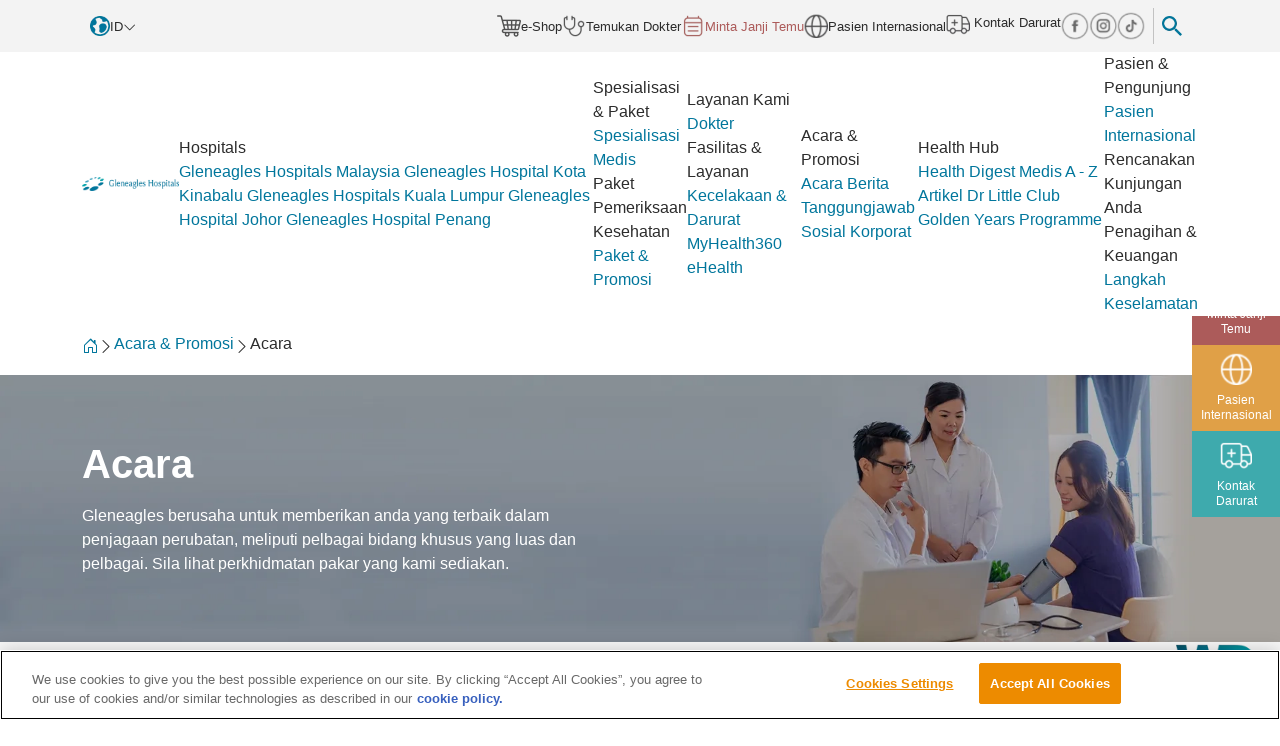

--- FILE ---
content_type: text/html; charset=utf-8
request_url: https://gleneagles.com.my/id/events
body_size: 11903
content:




<!DOCTYPE html>
<html id="html"
lang="id"
data-current-url="/id"
data-current-hosp-urlname=""
current-hosp-title="Gleneagles Hospital" data-detail-page="False">
<head>
    <meta charset="utf-8" />
    <meta name="viewport" content="width=device-width, initial-scale=1.0" />
    <link rel="icon" type="image/x-icon" href="/images/default-source/my-gh/logo/gleneagles_favicon.png">

<script defer="">
            (function (w, d, s, l, i) {
                w[l] = w[l] || []; w[l].push({
                    'gtm.start':
                        new Date().getTime(), event: 'gtm.js'
                }); var f = d.getElementsByTagName(s)[0],
                    j = d.createElement(s), dl = l != 'dataLayer' ? '&l=' + l : ''; j.async = true; j.src =
                        'https://www.googletagmanager.com/gtm.js?id=' + i + dl; f.parentNode.insertBefore(j, f);
            })(window, document, 'script', 'dataLayer', 'GTM-N3JT7VQ');</script><script defer="" src="https://www.googletagmanager.com/gtag/js?id=AW-736867596"></script><script>   window.dataLayer = window.dataLayer || [];   function gtag(){dataLayer.push(arguments);}   gtag('js', new Date());   gtag('config', 'AW-736867596'); </script><script>
!function(f,b,e,v,n,t,s)
{if(f.fbq)return;n=f.fbq=function(){n.callMethod?
n.callMethod.apply(n,arguments):n.queue.push(arguments)};
if(!f._fbq)f._fbq=n;n.push=n;n.loaded=!0;n.version='2.0';
n.queue=[];t=b.createElement(e);t.async=!0;
t.src=v;s=b.getElementsByTagName(e)[0];
s.parentNode.insertBefore(t,s)}(window, document,'script',
'https://connect.facebook.net/en_US/fbevents.js');
fbq('init', '954319638888882');
fbq('track', 'PageView');
</script><noscript><img height="1" width="1" style="display:none" src="https://www.facebook.com/tr?id=954319638888882&ev=PageView&noscript=1"></noscript><script charset="UTF-8" data-domain-script="e0a3cba6-9b24-442b-af46-26e19bdf60d3" defer="" src="https://cdn-apac.onetrust.com/scripttemplates/otSDKStub.js" type="text/javascript"></script><script defer="" src="/scripts/my_gh/one-trust-init.min.js" type="text/javascript"></script><script>
    (function(h,o,t,j,a,r){
        h.hj=h.hj||function(){(h.hj.q=h.hj.q||[]).push(arguments)};
        h._hjSettings={hjid:2581306,hjsv:6};
        a=o.getElementsByTagName('head')[0];
        r=o.createElement('script');r.async=1;
        r.src=t+h._hjSettings.hjid+j+h._hjSettings.hjsv;
        a.appendChild(r);
    })(window,document,'https://static.hotjar.com/c/hotjar-','.js?sv=');
</script><title>Acara | Gleneagles Hospitals Malaysia</title><meta property='og:title' content='Acara | Gleneagles Hospitals Malaysia'><meta property='og:image' content='https://gleneagles.com.my/images/default-source/my-gh/logo/glen-logo-social-share.webp'><meta property='og:description' content='Ikuti acara kesihatan terkini Gleneagles termasuk ceramah, bengkel, dan program kesedaran untuk komuniti yang lebih sihat. '><meta property='og:site' content='Gleneagles Hospital Malaysia'><meta name='description' content='Ikuti acara kesihatan terkini Gleneagles termasuk ceramah, bengkel, dan program kesedaran untuk komuniti yang lebih sihat. '><link rel='canonical' href='https://gleneagles.com.my/id/events' />
    
    
        <link rel="stylesheet" href="/styles/commons/bootstrap-5.3.2.min.css?v=MBffSnbbXwHCuZtgPYiwMQbfE7z-GOZ7fBPCNB06Z98" media="print" onload="this.media='all'" />
        <noscript><link rel="stylesheet" href="/styles/commons/bootstrap-5.3.2.min.css" /></noscript>
        <script src="/scripts/commons/jquery-3.7.0.min.js?v=2Pmvv0kuTBOenSvLm6bvfBSSHrUJ-3A7x6P5Ebd07_g"></script>
        <script src="/scripts/commons/bootstrap-5.3.2.bundle.min.js?v=gvZPYrsDwbwYJLD5yeBfcNujPhRoGOY831wwbIzz3t0" defer></script>
        <link rel="stylesheet" href="/styles/commons/bootstrap-icons-1.11.3/font/bootstrap-icons.min.css?v=W7PAHklcRdq6h7QdGVCRGgVY6YD1nRQBdAHp3BkaeiA" />

        <link rel="stylesheet" href="/styles/commons/slick.min.css?v=HS6SJ9J9GmQxC3SqMTIaWruqM_Q6XqI7JSmsStUwm_I" />
        <link rel="stylesheet" href="/styles/commons/slick-theme.min.css?v=awu7AWxKD92MTrHGFV3-KEl6HXirGDDCe-3Kd_FZmIg" />
        <link rel="stylesheet" href="/styles/commons/swiper-bundle-10.0.4.min.css?v=IspfjPYWMEQnOodOnlsjL7yeKZtuA0ql1dhJLXn2v2E" />
        <link rel="stylesheet" href="/styles/commons/select2-4.1.0-rc.0.min.css?v=JbP07YFopT7ITL_vVWWLu9CUCB4BpGxRSlThCKjtE8U" />
        <link rel="stylesheet" href="/styles/commons/air-datepicker.min.css?v=sV9rVdLf8EXzaAM1dJgCEKgp-38FbRSM7QQpYl6_230" />
        <link rel="stylesheet" href="/styles/commons/daterangepicker.min.css?v=5X3bwuG0vswBG_RKZpGM-tU9DXNaYHgSuC6r7krfZjg" />
        
        
        
        

        <link rel="stylesheet" href="/styles/my_gh/main.min.css?v=vtBGnQOwJvd_j3emTeXMa-w6sNIvsID0Qbhc7oRkGuY" />
        <link rel="stylesheet" href="/styles/my_gh/landing.min.css?v=1kxdlTkZeOxNo1y84Jt3M72eaisLKuK19BnUcM_PFqg" />
        <link rel="stylesheet" href="/styles/my_gh/header.min.css?v=0UmK5LK-GnO7akf4TzcIU-aQNsOM7VndKgzS2qnJjUE" />
        <link rel="stylesheet" href="/styles/my_gh/variable.min.css?v=3gC6jM7OZcgpzxH82em6DubqUwLjtd5JtIsQE_HdZbA" />
        <link rel="stylesheet" href="/styles/my_gh/vt-sharethis.min.css?v=pP88HjfVpB6CjXOt-UQOTnDiELrl3q8xK3BxhWlLXk4" />
         
        
        
        
        
        
        
        
        
    


        <!--  Moengage : Start  -->
        <script src="/scripts/my_gh/moengage-init-prod.min.js" type="text/javascript" defer></script>
        <!--  Moengage : End  -->

<script type="text/javascript">!function(T,l,y){var S=T.location,k="script",D="instrumentationKey",C="ingestionendpoint",I="disableExceptionTracking",E="ai.device.",b="toLowerCase",w="crossOrigin",N="POST",e="appInsightsSDK",t=y.name||"appInsights";(y.name||T[e])&&(T[e]=t);var n=T[t]||function(d){var g=!1,f=!1,m={initialize:!0,queue:[],sv:"5",version:2,config:d};function v(e,t){var n={},a="Browser";return n[E+"id"]=a[b](),n[E+"type"]=a,n["ai.operation.name"]=S&&S.pathname||"_unknown_",n["ai.internal.sdkVersion"]="javascript:snippet_"+(m.sv||m.version),{time:function(){var e=new Date;function t(e){var t=""+e;return 1===t.length&&(t="0"+t),t}return e.getUTCFullYear()+"-"+t(1+e.getUTCMonth())+"-"+t(e.getUTCDate())+"T"+t(e.getUTCHours())+":"+t(e.getUTCMinutes())+":"+t(e.getUTCSeconds())+"."+((e.getUTCMilliseconds()/1e3).toFixed(3)+"").slice(2,5)+"Z"}(),iKey:e,name:"Microsoft.ApplicationInsights."+e.replace(/-/g,"")+"."+t,sampleRate:100,tags:n,data:{baseData:{ver:2}}}}var h=d.url||y.src;if(h){function a(e){var t,n,a,i,r,o,s,c,u,p,l;g=!0,m.queue=[],f||(f=!0,t=h,s=function(){var e={},t=d.connectionString;if(t)for(var n=t.split(";"),a=0;a<n.length;a++){var i=n[a].split("=");2===i.length&&(e[i[0][b]()]=i[1])}if(!e[C]){var r=e.endpointsuffix,o=r?e.location:null;e[C]="https://"+(o?o+".":"")+"dc."+(r||"services.visualstudio.com")}return e}(),c=s[D]||d[D]||"",u=s[C],p=u?u+"/v2/track":d.endpointUrl,(l=[]).push((n="SDK LOAD Failure: Failed to load Application Insights SDK script (See stack for details)",a=t,i=p,(o=(r=v(c,"Exception")).data).baseType="ExceptionData",o.baseData.exceptions=[{typeName:"SDKLoadFailed",message:n.replace(/\./g,"-"),hasFullStack:!1,stack:n+"\nSnippet failed to load ["+a+"] -- Telemetry is disabled\nHelp Link: https://go.microsoft.com/fwlink/?linkid=2128109\nHost: "+(S&&S.pathname||"_unknown_")+"\nEndpoint: "+i,parsedStack:[]}],r)),l.push(function(e,t,n,a){var i=v(c,"Message"),r=i.data;r.baseType="MessageData";var o=r.baseData;return o.message='AI (Internal): 99 message:"'+("SDK LOAD Failure: Failed to load Application Insights SDK script (See stack for details) ("+n+")").replace(/\"/g,"")+'"',o.properties={endpoint:a},i}(0,0,t,p)),function(e,t){if(JSON){var n=T.fetch;if(n&&!y.useXhr)n(t,{method:N,body:JSON.stringify(e),mode:"cors"});else if(XMLHttpRequest){var a=new XMLHttpRequest;a.open(N,t),a.setRequestHeader("Content-type","application/json"),a.send(JSON.stringify(e))}}}(l,p))}function i(e,t){f||setTimeout(function(){!t&&m.core||a()},500)}var e=function(){var n=l.createElement(k);n.src=h;var e=y[w];return!e&&""!==e||"undefined"==n[w]||(n[w]=e),n.onload=i,n.onerror=a,n.onreadystatechange=function(e,t){"loaded"!==n.readyState&&"complete"!==n.readyState||i(0,t)},n}();y.ld<0?l.getElementsByTagName("head")[0].appendChild(e):setTimeout(function(){l.getElementsByTagName(k)[0].parentNode.appendChild(e)},y.ld||0)}try{m.cookie=l.cookie}catch(p){}function t(e){for(;e.length;)!function(t){m[t]=function(){var e=arguments;g||m.queue.push(function(){m[t].apply(m,e)})}}(e.pop())}var n="track",r="TrackPage",o="TrackEvent";t([n+"Event",n+"PageView",n+"Exception",n+"Trace",n+"DependencyData",n+"Metric",n+"PageViewPerformance","start"+r,"stop"+r,"start"+o,"stop"+o,"addTelemetryInitializer","setAuthenticatedUserContext","clearAuthenticatedUserContext","flush"]),m.SeverityLevel={Verbose:0,Information:1,Warning:2,Error:3,Critical:4};var s=(d.extensionConfig||{}).ApplicationInsightsAnalytics||{};if(!0!==d[I]&&!0!==s[I]){var c="onerror";t(["_"+c]);var u=T[c];T[c]=function(e,t,n,a,i){var r=u&&u(e,t,n,a,i);return!0!==r&&m["_"+c]({message:e,url:t,lineNumber:n,columnNumber:a,error:i}),r},d.autoExceptionInstrumented=!0}return m}(y.cfg);function a(){y.onInit&&y.onInit(n)}(T[t]=n).queue&&0===n.queue.length?(n.queue.push(a),n.trackPageView({})):a()}(window,document,{
src: "https://js.monitor.azure.com/scripts/b/ai.2.min.js", // The SDK URL Source
crossOrigin: "anonymous", 
cfg: { // Application Insights Configuration
    connectionString: 'InstrumentationKey=51a041d9-a05d-475e-8354-a778f744831d'
}});</script></head>

<body class="max-width-100" data-current-language="id" data-current-url="/id" data-current-hosp-urlname="" data-current-hosp-title="Gleneagles Hospitals Malaysia">
    <input type="hidden" name="lblHospitalFullName" data-gpg="Gleneagles Hospital Penang" data-gkl="Gleneagles Hospital Kuala Lumpur" data-gkk="Gleneagles Hospital Kota Kinabalu" data-ghj="Gleneagles Hospital Johor">

    <header class="header-nav">
        <div>

<section>
     <input type="hidden" id="hosRegNo" value="A branch of Pantai Medical Centre Sdn. Bhd. Reg. No. 198101006941 (73056-D)">
    <div class="top-nav py-3 py-lg-2">
        <div class="container ">
            <div class="d-flex h-100 gap-3" style="font-size:15px">
                

<div class="language-select ms-2 d-flex align-items-center small">
    <div class="langauge-selected d-flex gap-2 align-items-center">
        <img src="/images/gleneagleshospitalmalaysialibraries/common/language-globe.webp" alt="" width="20" height="20"> ID <i class="bi bi-chevron-down"></i>
    </div>
    <div class="language-others">
                    <a href="/events" data-culture="en" target="_self" class="language-other ">EN</a>
                    <a href="/zh-cn/events" data-culture="zh-cn" target="_self" class="language-other ">CHI</a>
                    <a href="/ms/events" data-culture="ms" target="_self" class="language-other ">BM</a>
    </div>
</div>


                <div class="ms-auto align-items-center gap-3 d-flex small">

                    <div class="gap-4 top-nav-cta fs-7  py-1  d-none d-lg-flex ">
                        <a href="/eshop" class="d-flex text-decoration-none gap-2 align-items-center " aria-label="eshop img">
                            <img src="/images/gleneagleshospitalmalaysialibraries/common/eshop_icon_gleneagles.webp" alt="eshop icon" width="24" height="24" loading="lazy">e-Shop
                        </a>
                        <a href="/id/doctors" class="d-flex text-decoration-none gap-2 align-items-center " aria-label="doctor img">
                            <img src="/images/gleneagleshospitalmalaysialibraries/common/doctor.webp" alt="doctor icon" width="24" height="24" loading="lazy">Temukan Dokter
                        </a>
                        <a href="/id/appointment" class="d-flex text-decoration-none gap-2 align-items-center " style="color:#ac5b5a;" aria-label="appt img">
                            <img src="/images/gleneagleshospitalmalaysialibraries/common/appoitnment.webp" alt="appt icon" width="24" height="24" style="filter: brightness(0) saturate(100%) invert(29%) sepia(3%) saturate(6390%) hue-rotate(314deg) brightness(143%) contrast(92%);" loading="lazy">Minta Janji Temu
                        </a>
                        <a href="https://www.ihhmalaysia-international.com/gleneagles/" class="d-flex text-decoration-none gap-2 align-items-center " aria-label="globe img">
                            <img src="/images/gleneagleshospitalmalaysialibraries/common/globe.webp" alt="globe icon" width="24" height="24" loading="lazy">Pasien Internasional
                        </a>

                                <a href="#" data-bs-toggle="modal" data-bs-target="#emergency-contact-modal" aria-label="hospital img">
                                    <img src="/images/gleneagleshospitalmalaysialibraries/common/hospital.webp" alt="hospital icon" width="24" height="24" loading="lazy">
                                Kontak Darurat
                                </a>
                        <div class="social-links">
                                    <a target="_blank" href="https://www.facebook.com/GleneaglesHospitalsMY" aria-label="facebook img">
                                        <img src="/images/gleneagleshospitalmalaysialibraries/common/top_icon_facebook.webp" alt="facebook icon" width="28" height="28" loading="lazy">
                                    </a>
                                    <a target="_blank" href="https://www.instagram.com/gleneagleshospitalsmy/" aria-label="instagram img">
                                        <img src="/images/gleneagleshospitalmalaysialibraries/common/top_icon_instagram.webp" alt="instagram icon" width="28" height="28" loading="lazy">
                                    </a>

                                            <a target="_blank" href="https://www.tiktok.com/@gleneagleshospitalsmy" aria-label="tiktok img">
                                                <img src="/images/gleneagleshospitalmalaysialibraries/common/top_icon_tiktok.webp" alt="tiktok icon" width="28" height="28" loading="lazy">
                                            </a>
                        </div>
                    </div>
                    <div class="vr h-100 mx-2 d-none d-lg-flex "></div>
                    <div class="search-toggle me-3">
                        <div class="d-flex align-items-center"><img src="/images/gleneagleshospitalmalaysialibraries/common/search.webp" alt="search icon" width="20" height="20" loading="lazy"></div>
                    </div>
                </div>

                <div class="search-box px-2">
                    <div class="d-flex align-items-center justify-content-center w-100 ">
                        <input type="search" class="search-input" placeholder="Search for a doctor or condition...">
                        <button class="search-button" aria-label="Search">
                            <img src="/images/gleneagleshospitalmalaysialibraries/common/search.webp" alt="search icon" width="20" height="20" loading="lazy">
                        </button>
                    </div>
                </div>
            </div>

        </div>
    </div>
</section>


<div class="default-sidebar hidden">
    <div class="sidebar-inner text-center">
        <a class="sidebar-item doctor" href="/id/doctors" data-cta="cta-side-menu-find-a-doctor"
           data-ga4-event="click"
           data-ga4-props="event:::select_content:,:buttonTitle:::find_a_doctor:,:description:::Find A Doctor" aria-label="doctor img">

            <img src="/images/gleneagleshospitalmalaysialibraries/common/doctor.webp" class="sidebar-item-img" alt="doctor-icon" loading="lazy">
            <div class="sidebar-item-text">Temukan Dokter</div>
        </a>
        <a class="sidebar-item appointment" href="/id/appointment" data-cta="cta-side-menu-make-an-appointment"
           data-ga4-event="click"
           data-ga4-props="event:::select_content:,:buttonTitle:::‘make_an_appointment_or_enquiry’:,:description:::Make An Appointment Or Enquiry" aria-label="appt img">
            <img src="/images/gleneagleshospitalmalaysialibraries/common/appoitnment.webp" class="sidebar-item-img" alt="appt-icon" loading="lazy">
            <div class="sidebar-item-text">Minta Janji Temu</div>
        </a>
        <a class="sidebar-item international token" href="https://www.ihhmalaysia-international.com/gleneagles/"
           data-ga4-event="click"
           data-ga4-props="event:::select_content:,:buttonTitle:::‘international_patient’:,:description:::International Patient" aria-label="patient img">
            <img src="/images/gleneagleshospitalmalaysialibraries/common/globe.webp" class="sidebar-item-img" alt="patient-icon" loading="lazy">
            <div class="sidebar-item-text">Pasien Internasional</div>
        </a>
        <a href="#" class="sidebar-item emergency" data-bs-toggle="modal" data-bs-target="#emergency-contact-modal"
           data-ga4-event="click"
           data-ga4-props="event:::select_content:,:buttonTitle:::‘emergency_contact’:,:description:::Emergency Contact" aria-label="contact img">
            <img src="/images/gleneagleshospitalmalaysialibraries/common/hospital.webp" class="sidebar-item-img" alt="contact-icon" loading="lazy">
            <div class="sidebar-item-text">Kontak Darurat</div>
        </a>
    </div>
</div>
<link rel="stylesheet" href="/styles/my_gh/sidebar.min.css?v=r-mMtvkCKfnbQ3h1PHG3Skd5TfnRtBitQPci6odufwo" />





<section class="main-nav ">
    <div class="container">
        <div class="d-flex flex-wrap flex-lg-nowrap column-gap-3">
            <a href="/id" class="main-nav-logo me-auto py-3 ms-3 ms-lg-0" aria-label="Gleneagles Malaysia homepage" style="display: flex;justify-content: center;align-items: center;">
                <img class="img-fluid" src="/images/default-source/my-gh/logo/gleneagles_logo_260px.webp" alt="Gleneagles Malaysia Logo" loading="lazy" width="260" height="40">
            </a>
            <div class="navbar-toggler-wrapper d-block d-lg-none">
                <button class="navbar-toggler" type="button" aria-label="Toggle navigation">
                    <i class="bi bi-list fw-bold"></i>
                </button>
            </div>

            <div class="main-nav-items-wrapper d-grid align-items-lg-center">
                <div class="d-grid ms-lg-auto justify-content-lg-end align-items-center d-lg-flex flex-grow-1 flex-grow-lg-0 main-nav-items">

                    <div class="main-nav-cta">
                        <div class="main-nav-cta-title">Hospitals</div>
                        <div class="main-nav-cta-dropdown">
                            <div>
                                    <a class="main-nav-cta-dropdown-item" href="/id" target="_self">Gleneagles Hospitals Malaysia</a>
                                    <a class="main-nav-cta-dropdown-item" href="/kota-kinabalu/id" target="_self">Gleneagles Hospital Kota Kinabalu</a>
                                    <a class="main-nav-cta-dropdown-item" href="/kuala-lumpur/id" target="_self">Gleneagles Hospitals Kuala Lumpur</a>
                                    <a class="main-nav-cta-dropdown-item" href="/johor/id" target="_self">Gleneagles Hospital Johor</a>
                                    <a class="main-nav-cta-dropdown-item" href="/penang/id" target="_self">Gleneagles Hospital Penang</a>
                            </div>
                        </div>
                    </div>
            <div class="main-nav-cta">
                <div class="main-nav-cta-title">Spesialisasi &amp; Paket</div>
                <div class="main-nav-cta-dropdown">
                    <div>
                        <a class="main-nav-cta-dropdown-item -medical-specialties" href="/id/medical-specialties" target="_self">Spesialisasi Medis</a>
                        <div class="main-nav-cta-dropdown-item -health-screening-centre" onclick="hospitalCheckModal('/health-screening-centre', [], 'Paket Pemeriksaan Kesehatan', '')">Paket Pemeriksaan Kesehatan</div>
                        <a class="main-nav-cta-dropdown-item -packages-promotions" href="/id/packages-promotions" target="_self">Paket &amp; Promosi</a>
                    </div>
                </div>
            </div>
            <div class="main-nav-cta">
                <div class="main-nav-cta-title">Layanan Kami</div>
                <div class="main-nav-cta-dropdown">
                    <div>
                        <a class="main-nav-cta-dropdown-item -doctors" href="/id/doctors" target="_self">Dokter</a>
                        <div class="main-nav-cta-dropdown-item -facilities-services" onclick="hospitalCheckModal('/facilities-services', [], 'Fasilitas &amp; Layanan', '')">Fasilitas &amp; Layanan</div>
                        <a class="main-nav-cta-dropdown-item -accident-emergency" href="/id/accident-emergency" target="_self">Kecelakaan &amp; Darurat</a>
                        <a class="main-nav-cta-dropdown-item -myhealth360" href="/id/myhealth360" target="_self">MyHealth360</a>
                        <a class="main-nav-cta-dropdown-item -ehealth" href="/id/ehealth" target="_self">eHealth</a>
                    </div>
                </div>
            </div>
            <div class="main-nav-cta">
                <div class="main-nav-cta-title">Acara &amp; Promosi</div>
                <div class="main-nav-cta-dropdown">
                    <div>
                        <a class="main-nav-cta-dropdown-item -events" href="/id/events" target="_self">Acara</a>
                        <a class="main-nav-cta-dropdown-item -news" href="/id/news" target="_self">Berita</a>
                        <a class="main-nav-cta-dropdown-item -csr" href="/id/csr" target="_self">Tanggungjawab Sosial Korporat</a>
                    </div>
                </div>
            </div>
            <div class="main-nav-cta">
                <div class="main-nav-cta-title">Health Hub</div>
                <div class="main-nav-cta-dropdown">
                    <div>
                        <a class="main-nav-cta-dropdown-item -health-digest" href="/id/health-digest" target="_self">Health Digest</a>
                        <a class="main-nav-cta-dropdown-item -medical-a-z" href="/id/medical-a-z" target="_self">Medis A - Z</a>
                        <a class="main-nav-cta-dropdown-item -articles" href="/id/articles" target="_self">Artikel</a>
                        <a class="main-nav-cta-dropdown-item -drlittle" href="/id/drlittle" target="_self">Dr Little Club</a>
                        <a class="main-nav-cta-dropdown-item -goldenyears" href="/id/goldenyears" target="_self">Golden Years Programme&#xD;&#xD;</a>
                    </div>
                </div>
            </div>
            <div class="main-nav-cta">
                <div class="main-nav-cta-title">Pasien &amp; Pengunjung</div>
                <div class="main-nav-cta-dropdown">
                    <div>
                        <a class="main-nav-cta-dropdown-item -patients-visitors-international-patient" href="/id/patients-visitors/international-patient" target="_self">Pasien Internasional</a>
                        <div class="main-nav-cta-dropdown-item -plan-your-visit" onclick="hospitalCheckModal('/plan-your-visit', [], 'Rencanakan Kunjungan Anda', '')">Rencanakan Kunjungan Anda</div>
                        <div class="main-nav-cta-dropdown-item -billing-finance" onclick="hospitalCheckModal('/billing-finance', [], 'Penagihan &amp; Keuangan', '')">Penagihan &amp; Keuangan</div>
                        <a class="main-nav-cta-dropdown-item -safety-measure" href="/id/safety-measure" target="_self">Langkah Keselamatan</a>
                    </div>
                </div>
            </div>

                    <div class="main-nav-cta d-sm-none d-block">
                        <div class="main-nav-cta-title social-links">

                                <a class="p-1" target="_blank" href="https://www.facebook.com/GleneaglesHospitalsMY" aria-label="facebook img">
                                    <img src="/images/gleneagleshospitalmalaysialibraries/common/mobile_top_icon_facebook.webp" alt="facebook-icon" width="40" height="40" loading="lazy">
                                </a>
                                <a class="p-1" target="_blank" href="https://www.instagram.com/gleneagleshospitalsmy/" aria-label="instagram img">
                                    <img src="/images/gleneagleshospitalmalaysialibraries/common/mobile_top_icon_instagram.webp" alt="instagram-icon" width="40" height="40" loading="lazy">
                                </a>

                                    <a class="p-1" target="_blank" href="https://www.tiktok.com/@gleneagleshospitalsmy" aria-label="tiktok img">
                                        <img src="/images/gleneagleshospitalmalaysialibraries/common/mobile_top_icon_tiktok.webp" alt="tiktok-icon" width="40" height="40" loading="lazy">
                                    </a>
                        </div>
                    </div>

                </div>
            </div>
        </div>
    </div>
</section>






</div>
    </header>

    <section class="seo-no-follow">
        <div>


<div id="glen-breadcrumb" class=" glen-breadcrumb" >
    <div class="container py-3">
        <div class="d-flex gap-2">
                <a href="/id" aria-label="Back to Homepage">
                    <i class="bi bi-house-door"></i>
                </a>
                        <div>
                            <i class="bi bi-chevron-right"></i>
                        </div>
                        <a href="#">Acara &amp; Promosi</a>
                        <div>
                            <i class="bi bi-chevron-right"></i>
                        </div>
                            <div data-link="/id/events">Acara</div>
        </div>
    </div>
</div>


<link rel="stylesheet" href="/styles/my_gh/uiux/specialty.css?v=wmGjA_vAN4q13WoySlIKIN6a28kZruPNxuCZXJSAxUQ" />
<link rel="stylesheet" href="/styles/my_gh/uiux/product/health-screening-packages.min.css?v=rm9m_bflwZDOGJCT_uaOzo7GYefFa7QHmvQt-8E5LnY" />


<div class="default-banner">
    <div class="banner-img text-white">
        <img src="/images/gleneagleshospitalmalaysialibraries/common/packages-promotions-banner.webp" alt="" style="height:100%">
    </div>
    <div class="container banner-content">
        <div class="row">
            <div class="col-md-6">
                <h1 class="text-white">Acara</h1>
                <div class="text-white">Gleneagles berusaha untuk memberikan anda yang terbaik dalam penjagaan perubatan, meliputi pelbagai bidang khusus yang luas dan pelbagai. Sila lihat perkhidmatan pakar yang kami sediakan.</div>
            </div>
        </div>
    </div>
</div>

<div class="specialty-listing-container py-5 bg-f8f8f8">
    <div class="container">
        <div class="row gap-0">
            <div class="col-lg-3">
                <div class="fw-bold h5 text-body mb-3">
                    Cari Berdasarkan
                </div>

                <div class="search-container my-3">
                    <input type="text" id="searchInput" class="general-input" placeholder="Search by keywords" data-empty-value="true" style="font-size: inherit; --color: #a9a9a9; border-radius: .35rem; border: 2px solid var(--color); padding: var(--space-3xs) var(--space-s); width: 100%; line-height: 28px; ">
                </div>


                    <div class="mb-3">



    <select class="default-dropdown" data-searchable="true" data-placeholder="Semua Rumah Sakit" id="ddlHospital">
        <option value="/id/events" data-urlname="all">Semua Rumah Sakit</option>
                <option value="/kota-kinabalu/id/events" data-urlname="gleneagles-hospital-kota-kinabalu">Gleneagles Hospital Kota Kinabalu</option>
                <option value="/kuala-lumpur/id/events" data-urlname="gleneagles-hospital-kuala-lumpur">Gleneagles Hospitals Kuala Lumpur</option>
                <option value="/johor/id/events" data-urlname="gleneagles-hospital-johor">Gleneagles Hospital Johor</option>
                <option value="/penang/id/events" data-urlname="gleneagles-hospital-penang">Gleneagles Hospital Penang</option>
    </select>
                    </div>
                <div class="mb-3">
                    <select class="default-dropdown" data-placeholder="Sort By" id="ddlSorting">
                        <option value="Title asc">A - Z</option>
                        <option value="Title desc">Z - A</option>
                        <option value="DateCreated desc">Latest</option>
                    </select>
                </div>

            </div>
            <div class="col-lg-9">
                <div class="text-center" id="promotion-loading">
                    <img src="/images/gleneagleshospitalmalaysialibraries/default-album/loading.gif" alt="Loading at doctor pages">
                </div>
                <div class="row text-center d-none" id="no-result">
                    <h2>Tidak ada Acara ditemukan.</h2>
                </div>
                <div class="grid-lg-75-3-1 promotion-item-listing">
                </div>
            </div>
        </div>
    </div>
</div>




</div>
    </section>

    <footer>
        <div>


<div class="footer bg-secondary py-2">
    <div class="container">
        <div class="d-flex gap-3 small justify-content-between">
            <div class="">
                <a href="/id" aria-label="Gleneagles Malaysia Logo">
                    <img src="/images/default-source/my-gh/logo/gleneagles_logo_260px_white.webp" style="width:60%;" alt="Gleneagles Malaysia Logo" loading="lazy">
                </a>

            </div>

            <div class="d-flex gap-3" style="margin-right:20px">
            <a class="text-white text-decoration-none" href="/id/aboutus" target="_self"
               data-ga4-event="click"
               data-ga4-props="event:::select_content:,:buttonTitle:::navigation_widget:,:description:::Tentang Kami">
                Tentang Kami
            </a>
            <a class="text-white text-decoration-none" href="/id/careers" target="_self"
               data-ga4-event="click"
               data-ga4-props="event:::select_content:,:buttonTitle:::navigation_widget:,:description:::Karier">
                Karier
            </a>
            <a class="text-white text-decoration-none" href="/id/contactus" target="_self"
               data-ga4-event="click"
               data-ga4-props="event:::select_content:,:buttonTitle:::navigation_widget:,:description:::Hubungi Kami">
                Hubungi Kami
            </a>
            </div>
        </div>
    </div>
</div>





<div class="footer-nav py-5" style="background: #f0f7f9; color: #6B6F71;">
    <div class="container">
        <div class="row row-gap-4 justify-content-between">
            <div class="col-md-4 ">
                <div class="row row-gap-3 text-center justify-content-center">
                    <div class="col-12 ">
                        <img src="/images/gleneagleshospitalmalaysialibraries/common/myhealth360.webp" alt="" width="84" height="84" loading="lazy">
                    </div>
                    <div class="col-12">
                        Unduh aplikasi MyHealth360 untuk mengakses berbagai layanan medis dengan nyaman.
                    </div>

                    <div class="col-md-5 col-6">
                        <a href="https://play.google.com/store/apps/details?id=com.myhealth360.android" class="w-100"><img src="/images/gleneagleshospitalmalaysialibraries/common/myhealth360-google.webp" alt="myhealth360 google img" loading="lazy" aria-label="myhealth360 google img" width="160" height="48"></a>
                    </div>
                    <div class="col-md-5 col-6">
                        <a href="https://apps.apple.com/us/app/myhealth360-malaysia/id1600046091" class="w-100"><img src="/images/gleneagleshospitalmalaysialibraries/common/myhealth360-apple.webp" alt="myhealth360 app img" loading="lazy" aria-label="myhealth360 app img" width="160" height="48"></a>
                    </div>
                    <hr class="opacity-100 my-3">
                    <div>Gleneagles Hospital adalah bagian dari <a href="https://www.ihhhealthcare.com"><u>IHH Healthcare</u></a>, salah satu grup layanan kesehatan terbesar di dunia.</div>
                </div>
            </div>
            <div class="col-md-7">
                <div class="footer-items-container">
                    <div class="footer-item">
                        <div class="item-header text-secondary">
                            <strong>Hospitals</strong>
                        </div>
                            <a href="/id" target="_self" class="item-links text-decoration-none" style="color: #6B6F71;">Gleneagles Hospitals Malaysia</a>
                            <a href="/kota-kinabalu/id" target="_self" class="item-links text-decoration-none" style="color: #6B6F71;">Gleneagles Hospital Kota Kinabalu</a>
                            <a href="/kuala-lumpur/id" target="_self" class="item-links text-decoration-none" style="color: #6B6F71;">Gleneagles Hospitals Kuala Lumpur</a>
                            <a href="/johor/id" target="_self" class="item-links text-decoration-none" style="color: #6B6F71;">Gleneagles Hospital Johor</a>
                            <a href="/penang/id" target="_self" class="item-links text-decoration-none" style="color: #6B6F71;">Gleneagles Hospital Penang</a>
                    </div>

            <div class="footer-item">
                <div class="item-header text-secondary"><strong>Spesialisasi &amp; Paket</strong></div>
                        <a style="color: #6B6F71;" class="item-links text-decoration-none -medical-specialties" href="/id/medical-specialties" target="_self">Spesialisasi Medis</a>
                        <div style="color: #6B6F71;" class="item-links text-decoration-none -health-screening-centre" onclick="hospitalCheckModal('/health-screening-centre', [], 'Paket Pemeriksaan Kesehatan', '')">Paket Pemeriksaan Kesehatan</div>
                        <a style="color: #6B6F71;" class="item-links text-decoration-none -packages-promotions" href="/id/packages-promotions" target="_self">Paket &amp; Promosi</a>
            </div>
            <div class="footer-item">
                <div class="item-header text-secondary"><strong>Layanan Kami</strong></div>
                        <a style="color: #6B6F71;" class="item-links text-decoration-none -doctors" href="/id/doctors" target="_self">Dokter</a>
                        <div style="color: #6B6F71;" class="item-links text-decoration-none -facilities-services" onclick="hospitalCheckModal('/facilities-services', [], 'Fasilitas &amp; Layanan', '')">Fasilitas &amp; Layanan</div>
                        <a style="color: #6B6F71;" class="item-links text-decoration-none -accident-emergency" href="/id/accident-emergency" target="_self">Kecelakaan &amp; Darurat</a>
                        <a style="color: #6B6F71;" class="item-links text-decoration-none -myhealth360" href="/id/myhealth360" target="_self">MyHealth360</a>
                        <a style="color: #6B6F71;" class="item-links text-decoration-none -ehealth" href="/id/ehealth" target="_self">eHealth</a>
            </div>
            <div class="footer-item">
                <div class="item-header text-secondary"><strong>Acara &amp; Promosi</strong></div>
                        <a style="color: #6B6F71;" class="item-links text-decoration-none -events" href="/id/events" target="_self">Acara</a>
                        <a style="color: #6B6F71;" class="item-links text-decoration-none -news" href="/id/news" target="_self">Berita</a>
                        <a style="color: #6B6F71;" class="item-links text-decoration-none -csr" href="/id/csr" target="_self">Tanggungjawab Sosial Korporat</a>
            </div>
            <div class="footer-item">
                <div class="item-header text-secondary"><strong>Health Hub</strong></div>
                        <a style="color: #6B6F71;" class="item-links text-decoration-none -health-digest" href="/id/health-digest" target="_self">Health Digest</a>
                        <a style="color: #6B6F71;" class="item-links text-decoration-none -medical-a-z" href="/id/medical-a-z" target="_self">Medis A - Z</a>
                        <a style="color: #6B6F71;" class="item-links text-decoration-none -articles" href="/id/articles" target="_self">Artikel</a>
                        <a style="color: #6B6F71;" class="item-links text-decoration-none -drlittle" href="/id/drlittle" target="_self">Dr Little Club</a>
                        <a style="color: #6B6F71;" class="item-links text-decoration-none -goldenyears" href="/id/goldenyears" target="_self">Golden Years Programme&#xD;&#xD;</a>
            </div>
            <div class="footer-item">
                <div class="item-header text-secondary"><strong>Pasien &amp; Pengunjung</strong></div>
                        <a style="color: #6B6F71;" class="item-links text-decoration-none -patients-visitors-international-patient" href="/id/patients-visitors/international-patient" target="_self">Pasien Internasional</a>
                        <div style="color: #6B6F71;" class="item-links text-decoration-none -plan-your-visit" onclick="hospitalCheckModal('/plan-your-visit', [], 'Rencanakan Kunjungan Anda', '')">Rencanakan Kunjungan Anda</div>
                        <div style="color: #6B6F71;" class="item-links text-decoration-none -billing-finance" onclick="hospitalCheckModal('/billing-finance', [], 'Penagihan &amp; Keuangan', '')">Penagihan &amp; Keuangan</div>
                        <a style="color: #6B6F71;" class="item-links text-decoration-none -safety-measure" href="/id/safety-measure" target="_self">Langkah Keselamatan</a>
            </div>
                </div>
            </div>
            <div class="col-12">
                <div class="footer-social-links">
                    <div class="social-title">
                        Follow Us On
                    </div>
                    <div class="social-links">
                                <a target="_blank" href="https://www.facebook.com/GleneaglesHospitalsMY">
                                    <img src="/images/gleneagleshospitalmalaysialibraries/common/icon_facebook.webp" alt="Facebook Icon" width="30" height="30" loading="lazy" aria-label="Facebook Icon">
                                </a>
                                <a target="_blank" href="https://www.instagram.com/gleneagleshospitalsmy/">
                                    <img src="/images/gleneagleshospitalmalaysialibraries/common/icon_instagram.webp" alt="Instagram Icon" width="30" height="30" loading="lazy" aria-label="Instagram Icon">
                                </a>
                                    <a target="_blank" href="https://www.tiktok.com/@gleneagleshospitalsmy">
                                        <img src="/images/gleneagleshospitalmalaysialibraries/common/icon_tiktok.webp" alt="Tiktok Icon" width="30" height="30" loading="lazy" aria-label="Tiktok Icon">
                                    </a>
                    </div>
                </div>
            </div>
        </div>
    </div>
</div>


<div class="footer bg-secondary text-white py-2 small">
    <div class="container">
        <!-- <hr class="my-5 opacity-100"> -->
        <div class="d-flex flex-column flex-md-row gap-4 justify-content-between">
            <div>
                <span id="footer-hosRegNo"></span>
                <br />
                All Rights Reserved. Photos are for illustration purposes only<br />
                KKLIU 3489 / EXP 31.12.2025
            </div>
            <div class="d-flex flex-column flex-md-row gap-2 gap-md-4 flex-shrink-0" style="margin-right:23px">
                <div>
                    <a href="/id/legal/pdpnotice" target="_self" class="text-white" aria-label="PDPA Access Request Form">
                        Pemberitahuan Perlindungan Data
                    </a>
                    <span>|</span>
                    <a href="/docs/gleneagleshospitalmalaysialibraries/default-document-library/personal-data-access-request-form-20250614.pdf" target="_self" class="text-white">
                        PDPA Access Request Form
                    </a>
                </div>
                <a href="/id/legal/terms-conditions" target="_self" class="text-white" aria-label="Pdp notice information">
                    Syarat &amp; Ketentuan
                </a>
                <a href="/id/legal/sustainability" target="_self" class="text-white" aria-label="Pdp notice information">
                    Sustainability
                </a>
            </div>
        </div>
    </div>
</div>

<script>
    $("#footer-hosRegNo").text($("#hosRegNo").val());
</script>



<div class="">



<a target="_blank" href="/womens-digest" id="floating-image-wd">
 <div class="hover-tooltip-wd">Click to explore Women’s Digest</div><img src="/images/gleneagleshospitalmalaysialibraries/women-s-digest/womens-digest-gradient-logo.webp?sfvrsn=d0353877_1" height="80" width="80" alt="wd-icon"></a></div>
</div>
    </footer>

    <section class="fade-model">
        <div>

<div class="modal fade" id="multiHospitalModal" tabindex="-1" aria-labelledby="multiHospitalModal" aria-hidden="true">
    <div class="modal-dialog modal-dialog-centered modal-lg">
        <div class="modal-content">
            <div class="modal-header" style="padding-bottom: 0; margin-bottom: -0.5rem;">
                <button type="button" class="btn-close" data-bs-dismiss="modal" aria-label="Close"></button>
            </div>
            <div class="modal-body">
                <div class="h3 text-center mb-3">Select a Hospital</div>
                <div class="hospital-item-container text-center p-3 row justify-content-center">
                </div>
            </div>
        </div>
    </div>
</div>
<div class="modal fade" id="multiDoctorEhealthModal" tabindex="-1" aria-labelledby="multiDoctorEhealthModal" aria-hidden="true">
    <div class="modal-dialog modal-dialog-centered modal-lg">
        <div class="modal-content">
            <div class="modal-header" style="padding-bottom: 0; margin-bottom: -0.5rem;">
                <button type="button" class="btn-close" data-bs-dismiss="modal" aria-label="Close"></button>
            </div>
            <div class="modal-body">
                <div class="h3 text-center mb-3">
                    Please select your preferred service:
                </div>
                <div class="hospital-item-container text-center p-3 row justify-content-center">
                </div>
            </div>
        </div>
    </div>
</div>
<div class="modal fade" id="appointmentSummaryModal" tabindex="-1" aria-labelledby="appointmentSummaryModal" style="padding-left: 0px;  --bs-modal-width: 768px;" aria-modal="true" role="dialog">
    <div class="modal-dialog modal-dialog-centered" style="/* --bs-modal-width: 992px; */">
        <div class="modal-content">
            <div class="modal-header" style="border-bottom: none;padding-bottom: 0;">
                <button type="button" class="btn-close" data-bs-dismiss="modal" aria-label="Close"></button>
            </div>
            <div class="modal-body px-3">

                <div class="h3 text-secondary text-center mb-2">Pilih kotak centang untuk melanjutkan permintaan Anda</div>
               <div class="modal-body p-0">
                    <div class="p-3" style="background-color: #c0d4ec;margin: 2px; border-radius:0.5rem">
                        <label class="d-flex gap-2 text-center">
                            <input type="checkbox" value="" id="apptNotConfirmCheckbox" name="apptNotConfirmCheckbox" style=" width: 24px; transform: scale(1.5); cursor: pointer;margin-right: 0.5rem; ">
                            <strong>
                                Mohon diperhatikan bahwa ini bukanlah janji temu yang terkonfirmasi.
                                <br>
                                Tim Layanan Pelanggan Gleneagles kami akan memproses permintaan Anda setelah Anda mengirimkannya. Silakan periksa kotak masuk Anda untuk pembaruan setelah pengiriman.
                            </strong>
                        </label>
                    </div>
                    <p id="checkbox_message_error" class="error-label mb-1" style="opacity: 0;">
                        Silakan tunjukkan pilihan Anda di atas
                    </p>

                </div>

                <div class="h3 text-secondary text-center mb-2">Verifikasi Detail Anda</div>
                <p class="fw-bold text-center">Silakan periksa dan konfirmasikan detail Anda di bawah ini sebelum mengirimkan permintaan janji temu:</p>
                <div class="overflow-hidden rounded-2">
                    <div class="fw-bold text-white bg-secondary px-3 py-2 text-center">
                        Detail Pasien
                    </div>
                    <div class="small p-3" style="background: rgba(40, 176, 178, 0.1)">
                        <div class="row">
                            <div class="appt-summary-item col-md-12 mb-3">
                                <div class="text-secondary"><strong>No. NRIC / Paspor</strong></div>
                                <div appointment-summary-target="$('#txtNRICPassport').val()">&nbsp;</div>
                            </div>
                            <div class="appt-summary-item col-md-6 mb-3">
                                <div class="text-secondary"><strong>Sebutan</strong></div>
                                <div appointment-summary-target="$('#ddlSalutation').val()">&nbsp;</div>
                            </div>
                            <div class="appt-summary-item col-md-6 mb-3">
                                <div class="text-secondary"><strong>Nama pasien</strong></div>
                                <div appointment-summary-target="$('#txtPatientName').val()">&nbsp;</div>
                            </div>
                            <div class="appt-summary-item col-md-6 mb-3">
                                <div class="text-secondary"><strong>Email</strong></div>
                                <div appointment-summary-target="$('#txtEmail').val()">&nbsp;</div>
                            </div>
                            <div class="appt-summary-item col-md-6 mb-3">
                                <div class="text-secondary"><strong>Tanggal lahir</strong></div>
                                <div appointment-summary-target="$('#txtDOB').val()">&nbsp;</div>
                            </div>
                            <div class="appt-summary-item col-md-6 mb-3">
                                <div class="text-secondary"><strong>Nomor telepon</strong></div>
                                <div appointment-summary-target="$('#txtCountryCode').val() + $('#txtContactNo').val()">&nbsp;</div>
                            </div>
                            <div class="appt-summary-item col-md-6 mb-3">
                                <div class="text-secondary"><strong>Keluhan/Permintaan Medis</strong></div>
                                <div appointment-summary-target="$('#txtMedicalConcernOrRequest').val()">&nbsp;</div>
                            </div>
                        </div>
                    </div>
                    <div class="mt-4 d-flex mb-2 gap-2 mx-auto justify-content-center">
                        <div style="min-width: 100px;" class="btn btn-secondary text-white px-3" id="btnModelSubmit">Kirim</div>
                        <div style="min-width: 100px;" class="btn btn-outline-primary px-3" alt="" onclick="$('#appointmentSummaryModal').modal('hide')">Kembali</div>
                    </div>
                </div>
        </div>
        </div>
    </div>
</div>
<div class="modal fade" id="hospitalChooseModal" tabindex="-1" aria-labelledby="hospitalChooseModal" aria-hidden="true">
    <div class="modal-dialog modal-dialog-centered">
        <div class="modal-content">
            <div class="modal-header">
                <button type="button" class="btn-close" data-bs-dismiss="modal" aria-label="Close">
                </button>
            </div>
            <div class="modal-body">
                <div class="h3 text-center mb-4">Select a Hospital</div>
                <div class="col-5 mx-auto">
                    <img src="/images/gleneagleshospitalmalaysialibraries/common/icon_g_hospital.webp" alt="hospital-icon" style="max-height: 194px;max-width: 194px;" class="w-100" loading="lazy">
                </div>
                <div class="mx-auto text-center my-3">
                    <select id="hospitalChooseModalSelect" class="p-2 small" name="" style="width: 275px;" placeholder="Select a Hospital">
                        <option value="" disabled selected>Pilih rumah sakit</option>
                        <option value="/kota-kinabalu/id">Gleneagles Hospital Kota Kinabalu</option>
                        <option value="/kuala-lumpur/id">Gleneagles Hospital Kuala Lumpur</option>
                        <option value="/penang/id">Gleneagles Hospital Penang</option>
                        <option value="/johor/id">Gleneagles Hospital Johor</option>
                    </select>
                </div>
            </div>
        </div>
    </div>
</div>
    <div class="modal fade" id="emergency-contact-modal" tabindex="-1" aria-labelledby="emergency-contact-modal" aria-hidden="true">
        <div class="modal-dialog modal-dialog-centered">
            <div class="modal-content">
                <div class="modal-header">
                    <button type="button" class="btn-close" data-bs-dismiss="modal" aria-label="Close">
                    </button>
                </div>
                <div class="modal-body">
                    <div class="h3 text-center mb-4">Emergency Contacts</div>
                    <div class="px-4 px-md-5 pb-3">
                                <p class="mb-2"><strong>Gleneagles Hospitals Kuala Lumpur</strong></p>
                                <div class="d-flex gap-3 align-items-center mb-4">
                                    <img src="/images/gleneagleshospitalmalaysialibraries/common/hospital.webp" class="img-filter-secondary" alt="" width="30" height="30">
                                    <div class="small">
                                        Ambulance / Emergency<br>
                                        <a href="tel:&#x2B;603 4141 3131">&#x2B;603 4141 3131</a>
                                    </div>
                                </div>
                                <p class="mb-2"><strong>Gleneagles Hospital Kota Kinabalu</strong></p>
                                <div class="d-flex gap-3 align-items-center mb-4">
                                    <img src="/images/gleneagleshospitalmalaysialibraries/common/hospital.webp" class="img-filter-secondary" alt="" width="30" height="30">
                                    <div class="small">
                                        Ambulance / Emergency<br>
                                        <a href="tel:&#x2B;6088 518 911">&#x2B;6088 518 911</a>
                                    </div>
                                </div>
                                <p class="mb-2"><strong>Gleneagles Hospital Johor</strong></p>
                                <div class="d-flex gap-3 align-items-center mb-4">
                                    <img src="/images/gleneagleshospitalmalaysialibraries/common/hospital.webp" class="img-filter-secondary" alt="" width="30" height="30">
                                    <div class="small">
                                        Ambulance / Emergency<br>
                                        <a href="tel:&#x2B;607 560 1111">&#x2B;607 560 1111</a>
                                    </div>
                                </div>
                                <p class="mb-2"><strong>Gleneagles Hospital Penang</strong></p>
                                <div class="d-flex gap-3 align-items-center mb-4">
                                    <img src="/images/gleneagleshospitalmalaysialibraries/common/hospital.webp" class="img-filter-secondary" alt="" width="30" height="30">
                                    <div class="small">
                                        Ambulance / Emergency<br>
                                        <a href="tel:&#x2B;604 222 9199">&#x2B;604 222 9199</a>
                                    </div>
                                </div>
                    </div>
                </div>
            </div>
        </div>
    </div>
<div id="main-loading-screen" class="main-loading-screen" style="z-index:10000">
    <div class="loading-content">
        <img src="/images/default-source/my-gh/common/spinner.svg" alt="" class="img-fluid loading-logo mb-4" style="width: 150px; height:84px;">
        <div class="h3 mb-2">Loading...</div>
        <p class="mb-0">Wait a minute</p>
    </div>
</div>
<div class="modal fade" id="imagePopup" tabindex="-1" aria-labelledby="imagePopupModalLabel" aria-hidden="true">
    <div class="modal-dialog modal-lg modal-dialog-centered">
        <div class="modal-content">
            <div class="modal-header">
                <button type="button" class="btn-close" data-bs-dismiss="modal" aria-label="Close"></button>
            </div>
            <div class="modal-body">
                <a href="" target="_blank" aria-label="">
                    <img src="" class="w-100" alt=""/>
                </a>
            </div>
        </div>
    </div>
</div>
<!-- Add the accessible name element for the modal -->
<div id="imagePopupModalLabel" class="visually-hidden">Image Popup</div></div>
    </section>

    <section class="">
        <div></div>
    </section>

    


<script id="PersonalizationTracker" type="application/json">{"IsPagePersonalizationTarget":false,"IsUrlPersonalizationTarget":false,"PageId":"10e3a43f-77dd-4236-bed2-b2aa43b19fe9"}</script><script src="/WebResource.axd?d=[base64]&amp;t=638810809000000000" type="text/javascript"></script><script id="-1120190038" src="/sfrenderer/scripts/commons/ga4.min.js?v=JcJrQZdU1ktF0YG8-0s9fxWYcxK_5QKEMBqS0A0HBKs&amp;package_name=MY_GH&amp;version=1415887371" type="text/javascript"></script><script id="1500078690" src="/sfrenderer/scripts/commons/slick.min.js?v=DHF4zGyjT7GOMPBwpeehwoey18z8uiz98G4PRu2lV0A&amp;package_name=MY_GH&amp;version=1415887371" type="text/javascript"></script><script defer="" id="-194584494" src="/sfrenderer/scripts/commons/swiper-bundle-10.0.4.min.js?v=Rud5cwELiJdzhObI0kME6ly7n2B-k5Gyq32uJ6l-bRE&amp;package_name=MY_GH&amp;version=1415887371" type="text/javascript"></script><script id="1448632950" src="/sfrenderer/scripts/commons/select2-4.1.0-rc.0.min.js?v=rWx3HxtMsM5z--_oM6yS2wl6AaAmww549nulIkQkvaE&amp;package_name=MY_GH&amp;version=1415887371" type="text/javascript"></script><script id="1801075133" src="/sfrenderer/scripts/my_gh/backend-main.min.js?v=raZZxfErz5c-w4g9QhQUk6yuS7-jmkqsVAwl5cCjSjU&amp;package_name=MY_GH&amp;version=1415887371" type="text/javascript"></script><script defer="" id="-55567661" src="/sfrenderer/scripts/my_gh/vtsharethis.min.js?v=JY-x6a3UH2MdbuvMBwwEqXSIzqOdPa6bTZAPATNKWGc&amp;package_name=MY_GH&amp;version=1415887371" type="text/javascript"></script><script defer="" id="951181826" src="/sfrenderer/scripts/my_gh/auto-culture.min.js?v=O-i21v17K8MYUnJ18WhTUqzsO7k3y0d6Kw6q1RFj5H8&amp;package_name=MY_GH&amp;version=1415887371" type="text/javascript"></script><script id="-771442419" src="/sfrenderer/scripts/my_gh/seo-auto-tagging.min.js?v=Z3-o2pRH3HsJ4x8mL_dH5OQkdwbIb1Xsi5fFdOMHgNQ&amp;package_name=MY_GH&amp;version=1415887371" type="text/javascript"></script><script id="1248882148" src="/sfrenderer/scripts/my_gh/uiux/search/my_gh_searchredirect.js?v=_uhwAHo-JB2KXB9ynXlvZYRFolJcQ7w7HGNOb3w0jz4&amp;package_name=MY_GH&amp;version=1415887371" type="text/javascript"></script><script id="-613150546" src="/sfrenderer/scripts/my_gh/header.min.js?v=hOe5AXExvucor2VIQ-E3bWfEV9qgZRvLpe1NmmXMMks&amp;package_name=MY_GH&amp;version=1415887371" type="text/javascript"></script><script id="-1255775032" src="/sfrenderer/scripts/my_gh/swipers.min.js?v=O7-3aTZsegIOqO6HcMaY7X29ZG9n9I1kAVy3oB4gXgY&amp;package_name=MY_GH&amp;version=1415887371" type="text/javascript"></script><script id="544991768" src="/sfrenderer/scripts/my_gh/main.min.js?v=qZMepTtTjyFEnbx0nB3-9_nOgpoXwaOKnqBAyNsQpjM&amp;package_name=MY_GH&amp;version=1415887371" type="text/javascript"></script><script defer="" id="1742217083" src="/sfrenderer/scripts/my_gh/moengage.min.js?v=cRm8FWM7N8AXhjoGWQo2rukNGwae2ahOCtBTUSv5QnA&amp;package_name=MY_GH&amp;version=1415887371" type="text/javascript"></script><script id="1884463016" src="/sfrenderer/scripts/my_gh/uiux/my_gh_sidebar.min.js?v=jsf21IcC4G-JnCe9jBL6vmP7KzbtB0I1GoTTDOiN5nk&amp;package_name=MY_GH&amp;version=1415887371" type="text/javascript"></script><script id="1458702710" src="/sfrenderer/scripts/my_gh/uiux/packagespromotionandevent/my_gh_packagepromotionandeventlisting.min.js?v=fIXqmddwF1rrmoNUgzW6FnH9nGizO6z7ACciMPlX268&amp;package_name=MY_GH&amp;version=1415887371" type="text/javascript"></script></body>
</html>


--- FILE ---
content_type: text/css
request_url: https://gleneagles.com.my/styles/my_gh/main.min.css?v=vtBGnQOwJvd_j3emTeXMa-w6sNIvsID0Qbhc7oRkGuY
body_size: 9690
content:
:root{--transiion:all .25s ease;}@font-face{font-family:"Bootstrap Icons";src:url("https://cdn.jsdelivr.net/npm/bootstrap-icons/font/fonts/bootstrap-icons.woff2") format("woff2"),url("https://cdn.jsdelivr.net/npm/bootstrap-icons/font/fonts/bootstrap-icons.woff") format("woff");font-display:swap;}.bi{font-family:"Bootstrap Icons"!important;font-style:normal;font-weight:normal;}a{text-decoration:none!important;}.default-banner{display:grid;place-items:center;max-width:1920px;margin-left:auto;margin-right:auto;height:var(--banner-height);position:relative;}.default-banner>*{grid-area:1/1;}.default-banner .banner-img{z-index:1;height:100%;width:100%;}.default-banner .banner-img img{width:100%;height:100%;object-fit:cover;}.default-banner .banner-content{z-index:2;}@media(max-width:768px){.default-banner{--banner-height:300px;}.default-banner .banner-img img{object-position:left;}}#main-doctor-listing{--grid:3;display:grid;grid-template-columns:repeat(var(--grid),1fr);gap:1rem;}@media(max-width:1200px){#main-doctor-listing{--grid:2;}}@media(max-width:768px){#main-doctor-listing{--grid:1;}}.doctor-item{background:#fff;border-radius:1rem;padding:1rem;box-shadow:2px 2px 10px 0 rgba(0,0,0,.2);display:flex;flex-direction:column;}.doctor-item .doctor-img{border-radius:50%;overflow:hidden;width:60%;aspect-ratio:1/1;border-radius:50%;margin:0 auto 2rem;box-shadow:5px 5px 10px #d9d9d9,-5px -5px 10px #fff;}.doctor-item .doctor-img img{width:100%;height:100%;object-fit:cover;object-position:top;}.doctor-item .doctor-info{text-align:center;flex-grow:1;}.doctor-item .doctor-info .doc-name{color:var(--bs-primary);}.doctor-item .doctor-info .doc-spec{color:var(--bs-secondary);}.doctor-item .doc-cta-btn{display:flex;gap:.5rem;}.doctor-item .doc-cta-btn .doc-btn{font-size:.75em;background:var(--bs-primary);color:#fff;display:flex;gap:.5rem;border-radius:.5rem;padding:.5em 1em;align-items:center;cursor:pointer;transition:var(--transiion);flex-grow:1;flex-basis:0;justify-content:center;line-height:1.25em;text-align:left;}.doctor-item .doc-cta-btn .doc-btn .bi{font-size:1rem;}.doctor-item .doc-cta-btn .doc-btn img{width:1.25rem;height:1.25rem;filter:invert(100%) sepia(100%) saturate(2%) hue-rotate(357deg) brightness(104%) contrast(101%);}.doctor-item .doc-cta-btn .doc-btn:hover{filter:brightness(90%);}.ehealth-item{padding:1rem;box-shadow:3px 3px 5px 5px rgba(40,176,178,.2);border-radius:.5rem;cursor:pointer;transition:var(--transiion);}.ehealth-item:hover{background:rgba(40,176,178,.2);}.main-doctor-profile .doc-profile .doc-img{border-radius:50%;overflow:hidden;width:200px;height:200px;}.main-doctor-profile .doc-profile .doc-img img{width:100%;height:100%;object-fit:cover;object-position:top;}@media(max-width:768px){.main-doctor-profile .doc-profile .doc-img{overflow:hidden;width:60%;aspect-ratio:1/1;border-radius:50%;margin:0 auto 2rem;height:auto;}}@media(max-width:768px){.main-doctor-profile .doc-profile{flex-direction:column;}}.main-doctor-profile .hospital-selectors{display:flex;}.main-doctor-profile .hospital-selectors .hospital-item{flex-grow:1;text-align:center;padding:.75rem;background:rgba(0,118,156,.1);cursor:pointer;font-weight:bold;transition:var(--transiion);}.main-doctor-profile .hospital-selectors .hospital-item:first-child{border-top-left-radius:.5rem;}.main-doctor-profile .hospital-selectors .hospital-item:last-child{border-top-right-radius:.5rem;}.main-doctor-profile .hospital-selectors .hospital-item.active{background:var(--bs-primary);color:#fff;}.specialty-filter-alpha{--color:var(--bs-primary);display:grid;grid-template-columns:repeat(auto-fill,minmax(2rem,1fr));gap:.5rem;}.specialty-filter-alpha .alpha{font-weight:bold;color:var(--color);border:1px solid var(--color);text-align:center;border-radius:.25rem;aspect-ratio:1/1;display:grid;place-items:center;cursor:pointer;transition:var(--transiion);}.specialty-filter-alpha .alpha:hover{background:rgba(0,118,156,.1);}.specialty-filter-alpha .alpha.active{background:var(--color);color:#fff;}.specialty-item .specialties-cards .swiper-default .swiper-button-prev,.specialty-item .specialties-cards .swiper-default .swiper-button-next{background:#8ac6e8;}.specialty-item:not(:last-child){margin-bottom:2rem;}.alpha-title{font-size:2rem;font-weight:bold;color:var(--bs-secondary);display:flex;align-items:center;gap:1rem;margin-bottom:.5rem;}.alpha-title .line{width:100%;height:1px;background:#a9a9aa;}.specialty-details h1,.facility-details h1{color:var(--bs-primary);}.specialty-details h2,.facility-details h2{color:var(--bs-secondary);}.specialty-details .target-link>*,.facility-details .target-link>*{cursor:pointer;}.facilities-listing-container .ge-tab-x-content{flex-direction:column;gap:.5rem;}.facilities-listing-container .ge-tab-x-content .tab-btn{text-align:left;}.facilities-listing-container .facilities-listing .facilities-container .alpha-title .alpha{text-wrap:nowrap;}@media(max-width:768px){.facilities-listing-container .facilities-listing .facilities-container .alpha-title .line{display:none;}}.facilities-listing-container .facilities-listing .facilities-container .listing{display:grid;gap:1rem;grid-template-columns:repeat(3,1fr);}.facilities-listing-container .facilities-listing .facilities-container .listing .facility-thing{display:grid;aspect-ratio:3/2;border-radius:.5rem;overflow:hidden;cursor:pointer;}.facilities-listing-container .facilities-listing .facilities-container .listing .facility-thing>*{grid-area:1/1;}.facilities-listing-container .facilities-listing .facilities-container .listing .facility-thing .item-img img{width:100%;height:100%;}.facilities-listing-container .facilities-listing .facilities-container .listing .facility-thing .gradient{height:50%;width:100%;background:linear-gradient(to bottom,#000 -30%,transparent);transition:var(--transiion);}.facilities-listing-container .facilities-listing .facilities-container .listing .facility-thing .item-content{display:flex;flex-direction:column;padding:.75rem;}.facilities-listing-container .facilities-listing .facilities-container .listing .facility-thing .item-content .item-title{color:#fff;font-weight:bold;font-size:1.25rem;line-height:1.25em;}.facilities-listing-container .facilities-listing .facilities-container .listing .facility-thing .item-content .item-arrow{display:grid;place-items:center;background:#fff;width:36px;height:36px;border-radius:.25rem;aspect-ratio:1/1;font-size:1.75rem;color:var(--primary);margin-top:auto;margin-left:auto;transition:var(--transiion);}.facilities-listing-container .facilities-listing .facilities-container .listing .facility-thing .item-content .item-arrow>*{display:grid;}.facilities-listing-container .facilities-listing .facilities-container .listing .facility-thing:hover .gradient{height:100%;}.facilities-listing-container .facilities-listing .facilities-container .listing .facility-thing:hover .item-content .item-arrow{background:var(--primary);color:#fff;}.table-1{--color:var(--bs-secondary);--br:.5rem;width:100%;}.table-1 td{border:1px solid var(--color);}.table-1 td,.table-1 th{padding:.75rem 1rem;font-weight:bold;}.table-1 td:not(:first-child),.table-1 th:not(:first-child){text-align:center;}.table-1 thead{background:var(--color);color:#fff;font-size:1.25rem;}.table-1 thead tr:first-child th:first-child,.table-1 thead tr:first-child td:first-child{border-top-left-radius:var(--br);}.table-1 thead tr:first-child th:last-child,.table-1 thead tr:first-child td:last-child{border-top-right-radius:var(--br);}.table-1 tbody tr:last-child td:first-child{border-bottom-left-radius:var(--br);}.table-1 tbody tr:last-child td:last-child{border-bottom-right-radius:var(--br);}.ge-table td,.ge-table th{padding:.5rem .75rem;}.ge-table td *:last-child,.ge-table th *:last-child{margin-bottom:0;}.ge-table thead th,.ge-table thead td{font-weight:bold;background:var(--primary);color:#fff;border:1px solid #fff;text-align:center;}.ge-table thead th:first-child,.ge-table thead td:first-child{border-left-color:var(--primary);}.ge-table thead th:last-child,.ge-table thead td:last-child{border-right-color:var(--primary);}.ge-table tbody th,.ge-table tbody td{border:1px solid #707070;}.ge-table tbody th{text-align:center;}.ge-table tbody tr:nth-child(odd){background:rgba(0,118,156,.1);}.accordion,.accordionn{display:flex;flex-direction:column;gap:var(--space-3xs);margin-bottom:1rem;}.accordion .accordion-item .accordion-title,.accordion .accordion-item .accordionn-title,.accordion .accordionn-item .accordion-title,.accordion .accordionn-item .accordionn-title,.accordionn .accordion-item .accordion-title,.accordionn .accordion-item .accordionn-title,.accordionn .accordionn-item .accordion-title,.accordionn .accordionn-item .accordionn-title{--default-color:var(--text);padding:var(--space-xs) var(--space-m);min-height:3.25rem;padding-right:calc(var(--space-m)*2 + var(--step-1));background-color:#a9e2ff;font-weight:600;color:var(--default-color);display:flex;align-items:center;cursor:pointer;position:relative;}.accordion .accordion-item .accordion-title:hover,.accordion .accordion-item .accordionn-title:hover,.accordion .accordionn-item .accordion-title:hover,.accordion .accordionn-item .accordionn-title:hover,.accordionn .accordion-item .accordion-title:hover,.accordionn .accordion-item .accordionn-title:hover,.accordionn .accordionn-item .accordion-title:hover,.accordionn .accordionn-item .accordionn-title:hover{background-color:#a3daf6;}.accordion .accordion-item .accordion-title>:last-child,.accordion .accordion-item .accordionn-title>:last-child,.accordion .accordionn-item .accordion-title>:last-child,.accordion .accordionn-item .accordionn-title>:last-child,.accordionn .accordion-item .accordion-title>:last-child,.accordionn .accordion-item .accordionn-title>:last-child,.accordionn .accordionn-item .accordion-title>:last-child,.accordionn .accordionn-item .accordionn-title>:last-child{margin-bottom:0;}.accordion .accordion-item .accordion-title>*,.accordion .accordion-item .accordionn-title>*,.accordion .accordionn-item .accordion-title>*,.accordion .accordionn-item .accordionn-title>*,.accordionn .accordion-item .accordion-title>*,.accordionn .accordion-item .accordionn-title>*,.accordionn .accordionn-item .accordion-title>*,.accordionn .accordionn-item .accordionn-title>*{font-size:var(--step-0);}.accordion .accordion-item .accordion-title::after,.accordion .accordion-item .accordionn-title::after,.accordion .accordionn-item .accordion-title::after,.accordion .accordionn-item .accordionn-title::after,.accordionn .accordion-item .accordion-title::after,.accordionn .accordion-item .accordionn-title::after,.accordionn .accordionn-item .accordion-title::after,.accordionn .accordionn-item .accordionn-title::after{content:"";display:inline-block;position:absolute;right:var(--space-m);width:1rem;height:1rem;border-bottom:3px solid var(--default-color);transform:rotate(90deg) translateY(calc(-50% + 1px));transition:transform .25s ease,opacity .25s ease;}.accordion .accordion-item .accordion-title::before,.accordion .accordion-item .accordionn-title::before,.accordion .accordionn-item .accordion-title::before,.accordion .accordionn-item .accordionn-title::before,.accordionn .accordion-item .accordion-title::before,.accordionn .accordion-item .accordionn-title::before,.accordionn .accordionn-item .accordion-title::before,.accordionn .accordionn-item .accordionn-title::before{content:"";display:inline-block;position:absolute;right:var(--space-m);width:1rem;height:1rem;border-bottom:3px solid var(--default-color);transform:translateY(calc(-50% + 1.5px));}.accordion .accordion-item .accordion-description,.accordion .accordion-item .accordionn-description,.accordion .accordionn-item .accordion-description,.accordion .accordionn-item .accordionn-description,.accordionn .accordion-item .accordion-description,.accordionn .accordion-item .accordionn-description,.accordionn .accordionn-item .accordion-description,.accordionn .accordionn-item .accordionn-description{display:grid;grid-template-rows:0fr;transition:all .35s ease;padding:0 var(--space-m);}.accordion .accordion-item .accordion-description::after,.accordion .accordion-item .accordionn-description::after,.accordion .accordionn-item .accordion-description::after,.accordion .accordionn-item .accordionn-description::after,.accordionn .accordion-item .accordion-description::after,.accordionn .accordion-item .accordionn-description::after,.accordionn .accordionn-item .accordion-description::after,.accordionn .accordionn-item .accordionn-description::after{transition:all .35s ease;}.accordion .accordion-item .accordion-description>div,.accordion .accordion-item .accordionn-description>div,.accordion .accordionn-item .accordion-description>div,.accordion .accordionn-item .accordionn-description>div,.accordionn .accordion-item .accordion-description>div,.accordionn .accordion-item .accordionn-description>div,.accordionn .accordionn-item .accordion-description>div,.accordionn .accordionn-item .accordionn-description>div{overflow:hidden;opacity:0;transition:all .15s ease;}.accordion .accordion-item .accordion-description>div :last-child,.accordion .accordion-item .accordionn-description>div :last-child,.accordion .accordionn-item .accordion-description>div :last-child,.accordion .accordionn-item .accordionn-description>div :last-child,.accordionn .accordion-item .accordion-description>div :last-child,.accordionn .accordion-item .accordionn-description>div :last-child,.accordionn .accordionn-item .accordion-description>div :last-child,.accordionn .accordionn-item .accordionn-description>div :last-child{margin-bottom:0;}.accordion .accordion-item.active,.accordion .accordionn-item.active,.accordionn .accordion-item.active,.accordionn .accordionn-item.active{--active-color:#fff;}.accordion .accordion-item.active>.accordion-header .accordion-title,.accordion .accordion-item.active>.accordionn-header .accordionn-title,.accordion .accordionn-item.active>.accordion-header .accordion-title,.accordion .accordionn-item.active>.accordionn-header .accordionn-title,.accordionn .accordion-item.active>.accordion-header .accordion-title,.accordionn .accordion-item.active>.accordionn-header .accordionn-title,.accordionn .accordionn-item.active>.accordion-header .accordion-title,.accordionn .accordionn-item.active>.accordionn-header .accordionn-title{background-color:#4b99c1;color:var(--active-color);}.accordion .accordion-item.active>.accordion-header .accordion-title:hover,.accordion .accordion-item.active>.accordionn-header .accordionn-title:hover,.accordion .accordionn-item.active>.accordion-header .accordion-title:hover,.accordion .accordionn-item.active>.accordionn-header .accordionn-title:hover,.accordionn .accordion-item.active>.accordion-header .accordion-title:hover,.accordionn .accordion-item.active>.accordionn-header .accordionn-title:hover,.accordionn .accordionn-item.active>.accordion-header .accordion-title:hover,.accordionn .accordionn-item.active>.accordionn-header .accordionn-title:hover{background-color:#4892b8;}.accordion .accordion-item.active>.accordion-header .accordion-title::after,.accordion .accordion-item.active>.accordionn-header .accordionn-title::after,.accordion .accordionn-item.active>.accordion-header .accordion-title::after,.accordion .accordionn-item.active>.accordionn-header .accordionn-title::after,.accordionn .accordion-item.active>.accordion-header .accordion-title::after,.accordionn .accordion-item.active>.accordionn-header .accordionn-title::after,.accordionn .accordionn-item.active>.accordion-header .accordion-title::after,.accordionn .accordionn-item.active>.accordionn-header .accordionn-title::after{transform:rotate(0deg) translateY(calc(-50% + 1px));opacity:0;transition:transform .25s ease,opacity .15s ease .1s;}.accordion .accordion-item.active>.accordion-header .accordion-title::after,.accordion .accordion-item.active>.accordion-header .accordion-title::before,.accordion .accordion-item.active>.accordionn-header .accordionn-title::after,.accordion .accordion-item.active>.accordionn-header .accordionn-title::before,.accordion .accordionn-item.active>.accordion-header .accordion-title::after,.accordion .accordionn-item.active>.accordion-header .accordion-title::before,.accordion .accordionn-item.active>.accordionn-header .accordionn-title::after,.accordion .accordionn-item.active>.accordionn-header .accordionn-title::before,.accordionn .accordion-item.active>.accordion-header .accordion-title::after,.accordionn .accordion-item.active>.accordion-header .accordion-title::before,.accordionn .accordion-item.active>.accordionn-header .accordionn-title::after,.accordionn .accordion-item.active>.accordionn-header .accordionn-title::before,.accordionn .accordionn-item.active>.accordion-header .accordion-title::after,.accordionn .accordionn-item.active>.accordion-header .accordion-title::before,.accordionn .accordionn-item.active>.accordionn-header .accordionn-title::after,.accordionn .accordionn-item.active>.accordionn-header .accordionn-title::before{border-color:var(--active-color);}.accordion .accordion-item.active>.accordion-description,.accordion .accordion-item.active>.accordionn-description,.accordion .accordionn-item.active>.accordion-description,.accordion .accordionn-item.active>.accordionn-description,.accordionn .accordion-item.active>.accordion-description,.accordionn .accordion-item.active>.accordionn-description,.accordionn .accordionn-item.active>.accordion-description,.accordionn .accordionn-item.active>.accordionn-description{grid-template-rows:1fr;padding:var(--space-s) var(--space-m);background-color:#f8f8f8;}.accordion .accordion-item.active>.accordion-description>div,.accordion .accordion-item.active>.accordionn-description>div,.accordion .accordionn-item.active>.accordion-description>div,.accordion .accordionn-item.active>.accordionn-description>div,.accordionn .accordion-item.active>.accordion-description>div,.accordionn .accordion-item.active>.accordionn-description>div,.accordionn .accordionn-item.active>.accordion-description>div,.accordionn .accordionn-item.active>.accordionn-description>div{opacity:1;}.swiper-default{position:relative;}.swiper-default .swiper-button-prev,.swiper-default .swiper-button-next{color:#fff;background-color:var(--bs-primary);--swiper-navigation-size:large;width:3.5rem;aspect-ratio:1;border-radius:50%;font-weight:bolder;transform:translateY(-50%);--swiper-navigation-sides-offset:-2.5%;}.swiper-default .swiper-button-prev.swiper-button-disabled,.swiper-default .swiper-button-next.swiper-button-disabled{opacity:0!important;}.swiper-default .swiper{overflow:clip;overflow-clip-margin:.5rem;}.swiper-default:has(.swiper-pagination){margin-bottom:2.5rem;}.swiper-default .swiper-pagination{--swiper-pagination-bottom:-2.5rem;--swiper-pagination-bullet-border-radius:10rem;--swiper-pagination-color:var(--bs-primary);}.swiper-default .swiper-pagination .swiper-pagination-bullet{transition:all .25s ease;--swiper-pagination-bullet-size:.5rem;}.swiper-default .swiper-pagination .swiper-pagination-bullet-active{--swiper-pagination-bullet-width:3.5rem;}.specialty-card{min-height:285px;max-height:500px;aspect-ratio:4/5;background-color:#add8e6;border-radius:.5rem;overflow:hidden;display:grid;text-decoration:none;position:relative;}.specialty-card .specialty-card-img{width:100%;height:100%;position:relative;z-index:1;grid-area:1/1;}.specialty-card .specialty-card-img img{width:100%;height:100%;object-fit:cover;}.specialty-card .specialty-card-body{position:relative;z-index:3;grid-area:1/1;color:#fff;padding:1rem;display:flex;flex-direction:column;justify-content:end;}.specialty-card .specialty-card-body *{z-index:3;}.specialty-card .specialty-card-bg{height:100%;width:100%;background:linear-gradient(0deg,rgba(0,0,0,.8) 0%,rgba(0,0,0,0) 45%);position:absolute;content:"";display:inline-block;left:0;top:0;z-index:2;transition:all .25s ease;}.specialty-card .specialty-card-bg::before{position:absolute;display:inline-block;width:100%;height:100%;content:"";background-color:transparent;transition:all .25s ease;}.specialty-card .specialty-card-title{padding-bottom:5rem;line-height:1.15;}@media screen and (width< 576px){.specialty-card .specialty-card-title{padding-right:.5rem;padding-bottom:0;}}.specialty-card .specialty-card-desc-anim{display:grid;grid-template-rows:0fr;transition:all .35s ease;}.specialty-card .specialty-card-desc-anim>div{overflow:hidden;padding-bottom:4.5rem;max-height:25rem;margin-top:-4.5rem;margin-bottom:-4.5rem;}@media screen and (width< 576px){.specialty-card .specialty-card-desc-anim{display:none;}}.specialty-card .specialty-card-desc{display:-webkit-box;-webkit-line-clamp:12;overflow:hidden;-webkit-box-orient:vertical;animation:displayOffHover .5s linear forwards;}.specialty-card .speciatly-card-arrow-btn{aspect-ratio:1;border:1px solid #fff;border-radius:.25rem;flex-shrink:0;height:3rem;width:3rem;height:fit-content;font-size:2rem;transition:all .15s ease;}.specialty-card .speciatly-card-arrow-btn>div{display:flex;align-items:center;justify-content:center;}@media screen and (width< 576px){.specialty-card .speciatly-card-arrow-btn{width:fit-content;height:1rem;border:none;color:white !important;background-color:transparent !important;}}.specialty-card .specialty-card-desc-wrapper{transition:all .5s ease;display:flex;}.specialty-card:hover .specialty-card-bg::before{background:rgba(0,0,0,.5);}.specialty-card:hover .specialty-card-desc-anim{grid-template-rows:1fr;transition:all .35s ease;}.specialty-card:hover .specialty-card-desc{animation:displayHover 0s linear forwards;}.specialty-card:hover .speciatly-card-arrow-btn{background-color:#fff;color:#000;}.specialty-card.w-100{aspect-ratio:auto;}.ge-tab-x-content,.ge-tab-nav{--color:var(--bs-primary);display:flex;gap:1rem;font-weight:bold;flex-basis:1;}.ge-tab-x-content .tab-btn,.ge-tab-nav .tab-btn{flex:1;text-align:center;color:var(--color);background:#fff;padding:.5em 1em;border-radius:.25rem;border:1px solid var(--color);transition:var(--transiion);cursor:pointer;}.ge-tab-x-content .tab-btn:hover,.ge-tab-nav .tab-btn:hover{background:rgba(0,118,156,.05);}.ge-tab-x-content .tab-btn.active,.ge-tab-nav .tab-btn.active{background:var(--color);color:#fff;}.hd-footer{background:rgba(1,117,154,.1);}.hd-footer .hd-location-tab .location-item{display:flex;}.hd-footer .hd-location-tab .location-item .location-iframe{flex:0 0 70%;}.hd-footer .hd-location-tab .location-item .location-iframe iframe{width:100%;aspect-ratio:16/9;}.hd-footer .hd-location-tab .location-item .location-info{flex:0 0 30%;background:#f3f8fd;padding:1.5rem 1rem;align-self:center;}.hd-footer .hd-location-tab .location-item .location-info .map-item{display:flex;gap:1rem;}.hd-footer .hd-location-tab .location-item .location-info .map-item>a{height:50px;padding:.5rem .5rem;width:100%;border-radius:.25rem;text-align:center;}.hd-footer .hd-location-tab .location-item .location-info .map-item>a.google-map{background:#fff;border:1px solid #e0e1e2;}.hd-footer .hd-location-tab .location-item .location-info .map-item>a.waze{background:#4ac3fa;}.hd-footer .hd-location-tab .location-item .location-info .map-item>a img{width:100%;height:100%;object-fit:contain;}.hd-footer .hd-location-tab .location-item .location-info .contact-item img,.hd-footer .hd-location-tab .location-item .location-info .contact-item .bi{width:24px;}.hd-footer .hd-location-tab .location-item .location-info .contact-item img{filter:invert(54%) sepia(9%) saturate(2808%) hue-rotate(132deg) brightness(105%) contrast(94%);}.hd-footer .hd-location-tab .location-item .location-info .contact-item .bi{color:var(--secondary);font-size:1.25rem;text-align:center;}@media(max-width:1200px){.hd-footer .hd-location-tab .location-item .location-iframe{flex:0 0 60%;}.hd-footer .hd-location-tab .location-item .location-info{flex:0 0 40%;}}@media(max-width:992px){.hd-footer .hd-location-tab .location-item{flex-direction:column;}.hd-footer .hd-location-tab .location-item .location-info{width:100%;}}@keyframes displayOffHover{99%{-webkit-line-clamp:12;}100%{-webkit-line-clamp:3;}}.promo-card{transition:all .25s ease;}.promo-card:hover{box-shadow:var(--bs-box-shadow-sm);}.promo-card:hover .btn-primary{color:var(--bs-btn-hover-color);background-color:var(--bs-btn-hover-bg);border-color:var(--bs-btn-hover-border-color);}.facility-item{border-radius:.5rem;overflow:hidden;display:grid;isolation:isolate;position:relative;cursor:pointer;}.facility-item>*{grid-area:1/1;}.facility-item .item-img{z-index:1;}.facility-item .item-title{z-index:3;padding:1rem;align-self:flex-end;display:flex;justify-content:space-between;gap:1rem;align-items:center;}.facility-item .gradient{z-index:2;align-self:flex-end;height:30%;width:100%;background:linear-gradient(to top,#000,transparent);transition:all .5s ease;}.facility-item:hover .gradient{height:150%;opacity:.7;}.facility-item:hover .box-arrow{background:#fff;color:#000;}.box-arrow{aspect-ratio:1;border:1px solid #fff;border-radius:.25rem;flex-shrink:0;height:3rem;width:3rem;height:-moz-fit-content;height:fit-content;font-size:2rem;transition:all .15s ease;color:#fff;}.box-arrow>div{display:flex;align-items:center;justify-content:center;}.landing-visiting-section{display:grid;position:relative;}.landing-visiting-section>*{grid-area:1/1;}.landing-visiting-section .bg-img{position:absolute;inset:0;}.landing-visiting-section .bg-img img{height:100%;width:100%;object-fit:cover;}.landing-visiting-section .content-section{z-index:3;}.landing-visiting-section .content-section .visiting-session .session-pills{font-size:75%;background:#fff;border-radius:.25rem;border:1px solid var(--bs-primary);line-height:1;padding:.25em .5em;width:6.75em;text-align:center;}.landing-visiting-section .gradient{z-index:2;width:100%;height:100%;background:linear-gradient(270deg,rgba(0,118,156,.4) 0%,rgba(0,118,156,0) 50%);}@media(max-width:768px){.landing-visiting-section .gradient{background:rgba(0,118,156,.4);}}.landing-visiting-section .directory-tab .search-container{display:flex;align-items:center;gap:.5rem;padding:.25rem .5rem;border:2px solid #a9a9aa;border-radius:.25rem;}.landing-visiting-section .directory-tab .search-container .bi{color:var(--secondary);}.landing-visiting-section .directory-tab .search-container input{outline:0!important;border:0;}.landing-visiting-section .directory-tab .search-ddl-container{display:flex;gap:1rem;}.landing-visiting-section .directory-tab .search-ddl-container .search-ddl{position:relative;border:2px solid #a9a9aa;border-radius:.25rem;flex:1 0;}.landing-visiting-section .directory-tab .search-ddl-container .search-ddl img{position:absolute;left:.5rem;width:20px;height:20px;top:calc(50% - 10px);}.landing-visiting-section .directory-tab .search-ddl-container .search-ddl select{border:0;outline:0!important;padding:.25rem 0 .25rem 2rem;height:calc(26px + .5rem);width:100%;}.landing-visiting-section .directory-tab .results-container{border-radius:.375rem;overflow-y:scroll;height:250px;}.landing-visiting-section .directory-tab .results-container::-webkit-scrollbar{width:5px;}.landing-visiting-section .directory-tab .results-container::-webkit-scrollbar-track{-webkit-box-shadow:inset 0 0 6px rgba(0,0,0,.3);-webkit-border-radius:10px;border-radius:10px;}.landing-visiting-section .directory-tab .results-container::-webkit-scrollbar-thumb{-webkit-border-radius:10px;border-radius:10px;background:#32c2ee;-webkit-box-shadow:inset 0 0 6px rgba(0,0,0,.5);}.landing-visiting-section .directory-tab .results-container .result-item{padding:1rem;}.landing-visiting-section .directory-tab .results-container .result-item:nth-child(odd){background:rgba(0,163,168,.1);}.landing-visiting-section .directory-tab .results-container .result-item:nth-child(even){background:#f8f8f8;}.nav-with-udnerline{--color:var(--bs-primary);--color2:#bebebf;position:relative;font-weight:bold;font-size:1.25rem;border-bottom:2px solid var(--color2);}.nav-with-udnerline .nav-item-container{display:flex;width:100%;}.nav-with-udnerline .nav-item-container .nav-item{flex:1;text-align:center;padding:.5rem 1rem;cursor:pointer;color:var(--color2);transition:var(--transiion);}.nav-with-udnerline .nav-item-container .nav-item.active{color:var(--color);}.nav-with-udnerline .nav-line{position:absolute;bottom:-2px;height:3px;width:50px;border-radius:10em;background:var(--color);transition:var(--transiion);}@media(max-width:768px){.nav-with-udnerline{font-size:1rem;}}.ge-primary-btn{--color:var(--bs-primary);width:max-content;padding:1em 1.5em;line-height:1;border-radius:.5rem;background:var(--color);color:#fff;font-weight:bold;display:flex;text-align:center;justify-content:center;align-items:center;gap:.5rem;cursor:pointer;transition:var(--transiion);}.ge-primary-btn img{width:20px;height:20px;}.ge-primary-btn:hover{filter:brightness(90%);}.default-dropdown,.default-dropdown-no{--color:#a9a9aa;border:2px solid var(--color);padding:var(--space-xs) var(--space-s);border-radius:.35rem;background:#fff;appearance:none;background-image:url("/styles/commons/bootstrap-icons-1.11.3/chevron-down.svg");background-origin:content-box;background-position:right -.85rem center;background-repeat:no-repeat;background-size:1rem;padding-right:var(--space-l);height:2.5rem;font-size:var(--step--1);}@media screen and (width>= 576px){.default-dropdown,.default-dropdown-no{padding:var(--space-2xs) var(--space-xs);padding-right:var(--space-m);line-height:1.3;}}.default-dropdown option[value=""][disabled],.default-dropdown-no option[value=""][disabled]{display:none;}.default-dropdown option,.default-dropdown-no option{color:var(--color);}@media screen and (width< 576px){.default-dropdown,.default-dropdown-no{height:3rem;font-size:var(--step-0);}}@media screen and (width< 576px){.box-height{height:3rem;}}.select2{--color:#a9a9aa;width:100%!important;}.select2 .default-dropdown-select{border:2px solid var(--color);height:2.5rem;border-radius:.35rem;overflow:hidden;padding-right:35px;}@media screen and (width< 576px){.select2 .default-dropdown-select{height:3rem;}}.select2 .select2-selection__rendered{height:100%;padding:var(--space-3xs) var(--space-s);display:flex!important;align-items:center;color:#000!important;padding-left:var(--space-s)!important;padding-right:2.5rem!important;}.select2 .select2-selection__rendered .select2-selection__placeholder{color:var(--color);}@media screen and (width< 576px){.select2 .select2-selection__rendered{font-size:var(--step-0);}}.select2 .select2-selection--single .select2-selection__arrow{height:100%;width:2.5rem;display:flex!important;align-items:center;justify-content:center;right:2px;top:8px;}@media screen and (width< 576px){.select2 .select2-selection--single .select2-selection__arrow{width:3rem;}}.select2 .select2-selection--single .select2-selection__arrow b{border:0;border-bottom:1px solid #1c1c1c!important;border-right:1px solid #1c1c1c!important;height:20%;width:20%;transform:translateY(-50%) rotate(45deg);transition:all .25s ease;}.select2.select2-container--open .select2-selection--single .select2-selection__arrow b{transform:translateY(-15%) rotate(-135deg)!important;}.select2-container--default .select2-results__option--disabled{color:#d3d3d3;display:none;}.select2-container--default #select2-ddlSpec-results .select2-results__option--disabled{color:#000;display:block;}.modal .modal-header{border:0;}.modal .modal-content{background:#f3f8ff;}.main-loading-screen{position:fixed;inset:0;display:grid;place-content:center;width:100vw;height:100vh;z-index:100;background:rgba(226,239,255,.9);visibility:hidden;opacity:0;pointer-events:none;transition:opacity .1s ease;}.main-loading-screen .loading-content{text-align:center;}.main-loading-screen .loading-content .loading-logo{width:150px;height:auto;}.main-loading-screen.active,.main-loading-screen.show{opacity:1;pointer-events:all;visibility:visible;}#multiHospitalModal .modal-body .hospital-item-container{display:grid;grid-template-columns:repeat(2,1fr);gap:var(--space-s);text-decoration:none;}#multiHospitalModal .modal-body .hospital-item-container img{border-radius:.5rem;margin-bottom:var(--space-2xs);aspect-ratio:3/2;-o-object-fit:cover;object-fit:cover;}#multiHospitalModal .modal-body .hospital-item-container .hospital-item .hospital-name{font-weight:bold;font-size:1.1rem;}.department-cards-container .department-card{border-radius:10px;overflow:hidden;transition:transform .3s ease;}.department-cards-container .department-card img{width:100%;height:auto;}.department-cards-container .department-card:hover{transform:scale(1.05);cursor:pointer;}.department-cards-container .department-card{border:0;}.department-cards-container .department-caption{background-color:#f9ba5d;color:#fff;text-align:center;padding:10px;font-weight:bold;}.jobs-listing-container .hospital-dropdown-label{color:var(--bs-heading-color);font-weight:600;}.job-listing .location-label{color:#3d64c1;}.job-listing .btnSubmit{padding:16px 40px;font-size:16px;font-weight:700;border-radius:4px;text-align:center;max-width:200px;border-radius:25px;}.job-listing .btnSubmit.primary{background-color:#f9ba5d;color:#fff;border-color:#f9ba5d;}.job-listing .btnSubmit.primary:hover,.job-listing .btnSubmit.primary:focus{background-color:#fff!important;color:#a72b2a!important;border-color:#a72b2a;cursor:pointer;}.career-accordion .career-accordion-description{transition:max-height .5s ease-in-out;max-height:0;overflow:hidden;}.career-accordion .career-accordion-title{margin-bottom:20px;font-weight:700;color:var(--bs-heading-color);}.career-accordion .career-accordion-header{cursor:pointer;font-weight:bold;}.career-accordion .rotate-icon{transform:rotate(180deg);transition:transform .3s ease;}.custom-location-dropdown{position:relative;}.custom-location-dropdown select{appearance:none;-webkit-appearance:none;-moz-appearance:none;width:100%;padding:10px 40px 10px 40px;border:1px solid #0061f2;border-radius:8px;font-size:16px;color:#000;background-color:#fff;box-shadow:none;max-width:400px;}.custom-location-dropdown .bi-geo-alt{position:absolute;top:50%;left:25px;transform:translateY(-50%);font-size:18px;color:#0061f2;}.custom-location-dropdown .bi-chevron-down{position:absolute;top:50%;right:25px;transform:translateY(-50%);font-size:18px;color:#000;}@media screen and (width< 768px){#multiHospitalModal .modal-body .hospital-item-container{grid-template-columns:repeat(1,1fr);}}.line-beside{display:flex;gap:.5rem;justify-content:center;text-align:center;width:100%;align-items:center;}.line-beside::before,.line-beside::after{content:"";flex:1 1;border-bottom:2px solid;}.default-btn{--background:var(--pantai-blue);background:var(--background);color:#fff;border-radius:.5rem;padding:.75em 1.5em;font-weight:bold;display:block;margin-left:auto;margin-right:auto;width:max-content;}@keyframes floating{0%{translate:0 0%;}50%{translate:0 1rem;}0%{translate:0 0%;}}#floating-image{position:fixed;bottom:1rem;right:1rem;width:90px;height:auto;text-decoration:none;animation:floating 3s ease-in-out infinite .5s;font-size:14px;z-index:1000;}#floating-image img{width:100%;height:100%;}#floating-image .hover-tooltip{background:#307fde;color:#fff;padding:.25rem .5rem;text-align:center;border-radius:.25rem;margin-bottom:.5rem;opacity:0;visibility:none;transition:all .3s ease;}#floating-image:hover{animation-play-state:paused;}#floating-image:hover .hover-tooltip{opacity:1;visibility:visible;}@media(max-width:768px){#floating-image{bottom:calc(70px + 1rem);}}.t-caption{font-size:1.25rem;color:var(--primary);font-weight:bold;}.sticky-side-inner{display:flex;flex-direction:column;gap:var(--space-2xs);}.sticky-side-inner .sticky-side-item{color:#fff;border:1px solid transparent;background-color:var(--pantai-blue);padding:var(--space-xs) var(--space-s);border-radius:.5rem;overflow:hidden;display:flex;gap:var(--space-2xs);align-items:center;text-decoration:inherit;transition:all .25s ease;}.sticky-side-inner .sticky-side-item img{height:var(--step-2);filter:brightness(0) saturate(100%) invert(100%) sepia(100%) saturate(0%) hue-rotate(288deg) brightness(102%) contrast(102%);}.sticky-side-inner .sticky-side-item:hover{background-color:var(--pantai-blue-darker);}.sticky-side-inner .sticky-side-item.light-blue{background-color:var(--pantai-light-blue);}.sticky-side-inner .sticky-side-item.orange{background-color:var(--pantai-orange);}.sticky-side-inner .sticky-side-item.green{background-color:var(--pantai-green);}.sticky-side-inner .sticky-side-item.yellow{background-color:var(--pantai-yellow);}.sticky-side-inner .sticky-side-item.light-blue-white{color:var(--pantai-light-blue);border-color:var(--pantai-light-blue);background-color:#fff;}.sticky-side-inner .sticky-side-item.light-blue-white img{filter:brightness(0) saturate(100%) invert(68%) sepia(87%) saturate(1732%) hue-rotate(158deg) brightness(99%) contrast(89%);}.sticky-side-inner .sticky-side-item.light-blue-white:hover{background-color:#f2f5ff;}.sticky-bottom-cta{position:sticky;bottom:0;z-index:20;transition:transform .15s ease;transform:translateY(0%);}.sticky-bottom-cta .sticky-side-inner{flex-direction:row;gap:0;}.sticky-bottom-cta .sticky-side-item{border-radius:0;padding:var(--space-s) var(--space-m);flex:1 1 100%;justify-content:center;line-height:1.15;}.sticky-bottom-cta .sticky-side-item.red{background:#ac5b5a;}.sticky-bottom-cta .sticky-side-item.orange{background:#e0a047;}.sticky-bottom-cta.hide{transform:translateY(100%);}.top-nav-cta .social-links{align-content:center;}.top-nav-cta .social-links img{filter:grayscale(100%) brightness(70%) contrast(2);}@media(max-width:760px){.footer a img{display:none!important;}}.highlights .swiper-default .swiper{overflow:hidden!important;}@media(max-width:768px){.doc-info-right{text-align:center;}}.doctor-item .cta-item{background:#ac5b5a;border-radius:.5rem;color:#fff;display:flex;align-items:center;cursor:pointer;transition:var(--transiion);flex-grow:1;flex-basis:0;padding:.5em 1em;}.doctor-item .cta-item .doc-btn{background:unset;display:flex;align-items:center;padding:unset;}.ebook-download:hover{color:#fff;min-height:3rem;}@media(max-width:768px){.glen-breadcrumb{display:none;}}@media screen and (min-width:768px){.sidebar-inner .sidebar-item-img{width:2rem!important;}.default-sidebar{top:-15px!important;}}#floating-image .hover-tooltip{position:absolute;right:100px;width:100%;top:30px;}#floating-image-wd{position:fixed;bottom:1rem;right:.85rem;width:90px;height:auto;text-decoration:none;animation:floating 3s ease-in-out infinite .5s;font-size:14px;z-index:1000;}.hover-tooltip-wd{background:#307fde;color:#fff;padding:.25rem .5rem;text-align:center;border-radius:.25rem;margin-bottom:.5rem;opacity:0;visibility:none;transition:all .3s ease;position:absolute;right:100px;width:100%;bottom:10%;}#floating-image-wd:hover{animation-play-state:paused;}#floating-image-wd:hover .hover-tooltip-wd{opacity:1;visibility:visible;}@media screen and (max-width:768px){#floating-image-wd{bottom:5rem;}}

--- FILE ---
content_type: text/css
request_url: https://gleneagles.com.my/styles/my_gh/landing.min.css?v=1kxdlTkZeOxNo1y84Jt3M72eaisLKuK19BnUcM_PFqg
body_size: 841
content:
.swash-banner .top-banner-container{position:relative;}.swash-banner .top-banner-container .video-container{isolation:isolate;display:grid;}.swash-banner .top-banner-container .video-container>*{grid-area:1/1;}.swash-banner .top-banner-container .video-container video,.swash-banner .top-banner-container .video-container .squash{width:100%;z-index:1;}.swash-banner .top-banner-container .video-container .squash{align-self:flex-end;}@media(max-width:767px){.swash-banner .top-banner-container .video-container .squash{margin-bottom:-5px;}}.swash-banner .banner-btns-container{display:flex;transform:translateY(50%);border-radius:.75rem;overflow:hidden;box-shadow:0 3px 5px 1px rgba(0,0,0,.2);}.swash-banner .banner-btns-container .banner-btn{flex:1 1 100%;display:flex;gap:.75rem;align-items:center;padding:1rem 1.5rem;color:#fff;font-weight:bold;font-size:.875rem;cursor:pointer;line-height:1.25em;justify-content:center;}.swash-banner .banner-btns-container .banner-btn img{width:40px;height:auto;filter:brightness(0) saturate(100%) invert(100%) sepia(100%) saturate(0%) hue-rotate(288deg) brightness(102%) contrast(102%);}.swash-banner .banner-btns-container .banner-btn .btn-text{text-wrap:balance;}.swash-banner .banner-btns-container .banner-btn:nth-child(1){background:#487e8f;}.swash-banner .banner-btns-container .banner-btn:nth-child(2){background:#ac5b5a;}.swash-banner .banner-btns-container .banner-btn:nth-child(3){background:#e0a047;}.swash-banner .banner-btns-container .banner-btn:nth-child(4){background:#3eaaad;}.landing-hospital-nav .nav-tabs{--bs-nav-tabs-border-width:0px;--bs-nav-tabs-link-active-bg:var(--bs-primary);--bs-nav-tabs-link-active-color:#fff;--bs-nav-tabs-border-radius:0px;display:flex;justify-content:space-evenly;gap:1rem;flex-wrap:nowrap;overflow:auto;}@media screen and (width< 768px){.landing-hospital-nav .nav-tabs{gap:.5rem;}}.landing-hospital-nav .nav-tabs .nav-item{flex:1 1 100%;background-color:#fff;border:1px solid var(--bs-primary);text-align:center;display:flex;justify-content:center;border-radius:.25rem;overflow:hidden;font-weight:700;}.landing-hospital-nav .nav-tabs .nav-item .nav-link{width:100%;padding:.75rem 1rem;font-size:1.1rem;}@media screen and (width< 768px){.landing-hospital-nav .nav-tabs .nav-item{flex:0 0 auto;}}.landing-specialty-wrapper .swiper-button-next,.landing-specialty-wrapper .swiper-button-prev{--swiper-navigation-sides-offset:-4.5%!important;background-color:#8ac6e8;}.landing-promo-wrapper .swiper-button-prev,.landing-promo-wrapper .swiper-button-next,.landing-hp-wrapper .swiper-button-prev,.landing-hp-wrapper .swiper-button-next{--swiper-navigation-sides-offset:-3%;background-color:#8ac6e8;}.swiper-banner-desktop::after{content:"";position:absolute;bottom:0;left:0;width:100%;max-width:100%;height:50%;background-image:url(/images/gleneagleshospitalmalaysialibraries/common/video-squash.webp);background-repeat:no-repeat;background-size:cover;background-position:center bottom;pointer-events:none;z-index:5;}.swiper-banner-mobile::after{content:"";position:absolute;bottom:0;left:0;width:100%;max-width:100%;height:15%;background-image:url(/images/gleneagleshospitalmalaysialibraries/common/video-squash.webp);background-repeat:no-repeat;background-size:cover;background-position:center bottom;pointer-events:none;z-index:5;}

--- FILE ---
content_type: text/css
request_url: https://gleneagles.com.my/styles/my_gh/header.min.css?v=0UmK5LK-GnO7akf4TzcIU-aQNsOM7VndKgzS2qnJjUE
body_size: 1904
content:
.header-nav{position:sticky;width:100%;top:0;z-index:99;transition:all .15s ease-out;}.header-nav .top-nav{background-color:#f3f3f3;position:relative;}.header-nav .top-nav a:hover img{filter:brightness(0) saturate(100%) invert(31%) sepia(98%) saturate(609%) hue-rotate(154deg) brightness(97%) contrast(104%);}@media screen and (width< 992px){.header-nav .top-nav{border-bottom:1px solid lightgray;}}@media screen and (width< 1200px){.header-nav .container{max-width:none;}}.header-nav .language-select{position:relative;z-index:2;width:fit-content;}.header-nav .language-select .language-others{position:absolute;top:100%;left:50%;transform:translateX(-50%);opacity:0;pointer-events:none;background-color:#f3f3f3;box-shadow:0 0 10px rgba(0,0,0,.1);border:1px solid #e9e9e9;border-radius:.5rem;overflow:hidden;transition:all .15s ease;}.header-nav .language-select .language-others .language-other{color:inherit;display:flex;text-decoration:none;padding:.5rem 1rem;}.header-nav .language-select .language-others .language-other:hover{background-color:var(--bs-primary);color:#fff;}.header-nav .language-select .bi-chevron-down{transition:all .25s ease;}.header-nav .language-select:hover .language-others{opacity:1;pointer-events:auto;}.header-nav .language-select:hover .bi-chevron-down{transform:rotate(180deg);}.header-nav .search-toggle{cursor:pointer;}.header-nav .search-box{position:absolute;top:0;left:0;height:100%;width:100%;z-index:3;display:flex;align-items:center;justify-content:center;background-color:#f3f3f3;transform:translateY(-100%);transition:all .25s ease;opacity:0;pointer-events:none;}.header-nav .search-box .search-input{border:0;padding:.5rem .5rem;height:2.25rem;width:100%;max-width:20rem;border:1px solid #000;outline:0;}.header-nav .search-box .search-button{border:0;background-color:var(--bs-primary);width:2.25rem;height:2.25rem;display:flex;align-items:center;justify-content:center;}.header-nav .search-box .search-button img{filter:brightness(0) saturate(100%) invert(100%) sepia(100%) saturate(0%) hue-rotate(313deg) brightness(105%) contrast(101%);}.header-nav .search-box.active{transform:translateY(0);opacity:1;pointer-events:all;}.header-nav .top-nav-cta a{color:var(--bs-body-color);}.header-nav .top-nav-cta a:hover{color:var(--bs-primary);}.header-nav .main-nav{position:relative;background-color:#fff;}@media screen and (width< 992px){.header-nav .main-nav > .container{padding-left:0;padding-right:0;}}@media screen and (width< 992px){.header-nav .main-nav-items-wrapper{display:grid;grid-template-rows:0fr;width:100%;background-color:#f3f3f3;transition:all .25s ease;border-top:1px solid lightgray;}.header-nav .main-nav-items-wrapper > div{overflow:hidden;width:100%;max-height:calc(85dvh - var(--topNavOffset));overflow:hidden;}.header-nav .main-nav-items-wrapper.active{grid-template-rows:1fr;}.header-nav .main-nav-items-wrapper.active > div{overflow:auto;}}@media screen and (width>= 992px){.header-nav .main-nav-cta{position:relative;}.header-nav .main-nav-cta .main-nav-cta-title{height:100%;padding:.75rem 1rem;display:flex;align-items:center;color:inherit;text-decoration:none;text-align:center;cursor:pointer;}.header-nav .main-nav-cta .main-nav-cta-dropdown{position:absolute;top:100%;right:0;opacity:0;pointer-events:none;transition:all .12s ease;box-shadow:0 4px 6px rgba(0,0,0,.1);background-color:white;width:max-content;}.header-nav .main-nav-cta .main-nav-cta-dropdown > div{display:flex;flex-direction:column;padding:1rem 1rem 1.25rem;gap:1rem;}.header-nav .main-nav-cta .main-nav-cta-dropdown .main-nav-cta-dropdown-item{text-decoration:none;color:var(--bs-gray-700);font-size:.875rem;cursor:pointer;text-align:left;}.header-nav .main-nav-cta .main-nav-cta-dropdown .main-nav-cta-dropdown-item:hover{text-decoration:underline;color:var(--bs-secondary);}.header-nav .main-nav-cta .main-nav-cta-dropdown .bg-dark-subtle .main-nav-cta-dropdown-item{color:var(--bs-dark);}.header-nav .main-nav-cta .main-nav-cta-dropdown .bg-dark-subtle .main-nav-cta-dropdown-item:hover{color:var(--bs-primary);}.header-nav .main-nav-cta:hover .main-nav-cta-title{color:white;background-color:var(--bs-primary);}.header-nav .main-nav-cta:hover .main-nav-cta-dropdown{opacity:1;pointer-events:auto;}.header-nav .main-nav-cta:last-of-type .main-nav-cta-dropdown,.header-nav .main-nav-cta.last-item .main-nav-cta-dropdown{right:0;left:auto;}}@media screen and (width< 992px){.header-nav .main-nav-cta{width:100%;}.header-nav .main-nav-cta .main-nav-cta-title{color:inherit;text-decoration:none;padding:1rem 1.15rem;width:100%;display:flex;border-bottom:1px solid lightgray;align-items:center;color:var(--bs-body-color);cursor:pointer;transition:all .07s ease;font-size:1.15rem;}.header-nav .main-nav-cta:has(.main-nav-cta-dropdown) .main-nav-cta-title::after{margin-left:auto;content:"";font-family:"bootstrap-icons";font-weight:600 !important;transition:all .25s ease;}.header-nav .main-nav-cta .main-nav-cta-dropdown{background-color:white;display:grid;grid-template-rows:0fr;transition:all .25s ease;}.header-nav .main-nav-cta .main-nav-cta-dropdown > div{overflow:hidden;padding:0 1rem;transition:all .15s ease;display:flex;flex-direction:column;gap:1rem;}.header-nav .main-nav-cta .main-nav-cta-dropdown .main-nav-cta-dropdown-item{text-decoration:none;color:var(--bs-gray-700);}.header-nav .main-nav-cta .main-nav-cta-dropdown .main-nav-cta-dropdown-item:hover{color:var(--bs-secondary);}.header-nav .main-nav-cta.active .main-nav-cta-title{background-color:#00769c;color:white;}.header-nav .main-nav-cta.active .main-nav-cta-title::after{transform:rotate(180deg);}.header-nav .main-nav-cta.active .main-nav-cta-dropdown{grid-template-rows:1fr;}.header-nav .main-nav-cta.active .main-nav-cta-dropdown > div{padding:1.25rem 1rem;}}.header-nav .navbar-toggler-wrapper{aspect-ratio:1;}.header-nav .navbar-toggler{background-color:var(--bs-primary);height:100%;display:block;padding:0 1.25rem;transition:all .15s ease;border-left:1px solid transparent;}.header-nav .navbar-toggler .bi.bi-list{font-size:2rem;color:#fff;font-weight:600!important;}.header-nav .main-nav:has(.main-nav-items-wrapper.active) .navbar-toggler{background-color:#f8f8f8;border-color:#d3d3d3;}.header-nav .main-nav:has(.main-nav-items-wrapper.active) .navbar-toggler .bi.bi-list{color:#808080;}.header-nav .main-nav:has(.main-nav-items-wrapper.active) .navbar-toggler .bi.bi-list::before{content:""!important;font-weight:700!important;font-size:2.25rem;}.header-nav.scrolled{transition:all .15s ease;box-shadow:0 0 10px rgba(0,0,0,.1);transform:translateY(calc(-1*var(--topNavOffset)));}.header-nav.scrolledUp{transition:all .15s ease;transform:translateY(0)!important;}@media screen and (width< 992px){.header-nav:has(.main-nav-items-wrapper.active){box-shadow:0 0 10px rgba(0,0,0,.1);}}.footer-nav .footer-items-container{--grid:3;display:grid;gap:2rem 1rem;grid-template-columns:repeat(var(--grid),1fr);}.footer-nav .footer-items-container .item-header,.footer-nav .footer-items-container .item-links{color:#fff;}.footer-nav .footer-items-container .item-links{display:block;cursor:pointer;margin-top:.625rem;font-size:.875rem;}@media(max-width:1200px){.footer-nav .footer-items-container{--grid:2;}}@media(max-width:576px){.footer-nav .footer-items-container{--grid:1;gap:1.5rem;}}

--- FILE ---
content_type: text/css
request_url: https://gleneagles.com.my/styles/my_gh/vt-sharethis.min.css?v=pP88HjfVpB6CjXOt-UQOTnDiELrl3q8xK3BxhWlLXk4
body_size: -26
content:
.vt-sharethis{display:inline-flex;gap:.5rem}.vt-sharethis .vt-sharethis-item{display:flex;align-items:center;gap:.25rem}.vt-sharethis .vt-sharethis-item .vt-sharethis-item-icon{max-width:150px;width:1.5rem;aspect-ratio:1;filter:invert(26%) sepia(70%) saturate(2495%) hue-rotate(174deg) brightness(91%) contrast(101%)}.vt-sharethis .vt-sharethis-item .vt-sharethis-item-text{display:none}.vt-sharethis.with-text .vt-sharethis-item-text{display:unset}.vt-sharethis.article-blog{margin-left:.25rem}.vt-sharethis.article-blog .vt-sharethis-item-icon{filter:invert(26%) sepia(70%) saturate(2495%) hue-rotate(174deg) brightness(91%) contrast(101%)}


--- FILE ---
content_type: text/css
request_url: https://gleneagles.com.my/styles/my_gh/sidebar.min.css?v=r-mMtvkCKfnbQ3h1PHG3Skd5TfnRtBitQPci6odufwo
body_size: 1261
content:
@media screen and (min-width:768px) {
    .default-sidebar {
        position: fixed;
        right: 0;
        top: 60px;
        height: 100%;
        display: flex;
        align-items: center;
        z-index: 0;
        pointer-events: none;
        transition: all .15s ease-out
    }

        .default-sidebar.hidden {
            opacity: 0;
            right: -100px
        }

            .default-sidebar.hidden * {
                pointer-events: none !important
            }

    .sidebar-inner {
        position: relative
    }

        .sidebar-inner .sidebar-item {
            right: 0;
            pointer-events: all;
            display: flex;
            flex-direction: column;
            align-items: center;
            justify-content: center;
            padding: .5rem;
            aspect-ratio: 1/1;
            width: 5.5rem;
            transition: all .25s ease-out;
            text-decoration: none;
            cursor: pointer
        }

        .sidebar-inner .sidebar-item-img {
            width: 2.5rem;
            aspect-ratio: 1/1;
            pointer-events: none;
            filter: brightness(0) invert(1)
        }

        .sidebar-inner .sidebar-item-text {
            color: white;
            opacity: 1;
            transition: all .1s linear;
            font-size: .75rem;
            display: flex;
            align-items: center;
            justify-content: center;
            text-align: center;
            line-height: 1.25;
            margin-top: .5rem;
            pointer-events: none
        }

        .sidebar-inner .sidebar-item:hover .sidebar-item-text {
            opacity: 1;
            transition: all .15s ease-in
        }

        .sidebar-inner .sidebar-item:hover.doctor {
            background-color: rgb(28,100,124)
        }

        .sidebar-inner .sidebar-item:hover.appointment {
            background-color: #af3b39
        }

        .sidebar-inner .sidebar-item:hover.international {
            background-color: #ea9724
        }

        .sidebar-inner .sidebar-item:hover.emergency {
            background-color: #0f9a9f
        }

        .sidebar-inner .sidebar-item.doctor {
            background-color: #487E8F;
            top: -14.5rem
        }

        .sidebar-inner .sidebar-item.appointment {
            background-color: #AC5B5A;
            top: -7.25rem
        }

        .sidebar-inner .sidebar-item.international {
            background-color: #E0A047;
            top: 0
        }

        .sidebar-inner .sidebar-item.emergency {
            background-color: #3EAAAD;
            top: 7.25rem
        }
}

@media screen and (max-width:767px) {
    .default-sidebar {
        position: fixed;
        bottom: -4px;
        width: 100%;
        z-index: 31;
        transition: all .15s ease-out
    }

        .default-sidebar.hidden {
            opacity: 0;
            bottom: -100px
        }

            .default-sidebar.hidden * {
                pointer-events: none !important
            }

    .sidebar-inner {
        display: flex;
        width: 100%;
        background-color: white;
        height: 72px
    }

        .sidebar-inner .sidebar-item {
            flex-basis: 20%;
            min-width: calc(20% - 1.5rem);
            padding: .75rem 1rem;
            display: flex;
            justify-content: center;
            align-items: center;
            color: white;
            text-decoration: none;
            cursor: pointer;
            transition: all .25s ease-in-out;
            overflow: hidden
        }

        .sidebar-inner .sidebar-item-img {
            width: 2rem;
            filter: brightness(0) invert(1)
        }

        .sidebar-inner .sidebar-item-text {
            line-height: 1;
            margin-left: 0;
            width: 0;
            opacity: 0;
            transition: width .25s ease-in-out
        }

        .sidebar-inner .sidebar-item.token {
            flex-basis: 40%
        }

            .sidebar-inner .sidebar-item.token .sidebar-item-text {
                display: block;
                font-size: .8rem;
                margin-left: .75rem;
                width: 100px;
                opacity: 1;
                overflow: hidden;
                transition: opacity .1s ease-in-out .25s
            }

        .sidebar-inner .sidebar-item.doctor {
            background-color: #6699a9
        }

        .sidebar-inner .sidebar-item.appointment {
            background-color: #ca807f
        }

        .sidebar-inner .sidebar-item.international {
            background-color: #f4b966
        }

        .sidebar-inner .sidebar-item.emergency {
            background-color: #66c8cb
        }
}


--- FILE ---
content_type: text/css
request_url: https://gleneagles.com.my/styles/my_gh/uiux/specialty.css?v=wmGjA_vAN4q13WoySlIKIN6a28kZruPNxuCZXJSAxUQ
body_size: 758
content:
section.specialty-listing {
  background-color: #f8f8f8;
}

.specialty-listing-inner {
  display: flex;
  flex-wrap: wrap;
  gap: 1rem;
}
@media screen and (width < 768px) {
  .specialty-listing-inner {
    gap: 0.5rem;
  }
}
.specialty-listing-inner .specialty-listing-item {
  flex: 0 1 calc(50% - 0.5rem);
  display: flex;
  border: 2px solid var(--pantai-blue);
  border-radius: 0.5rem;
  overflow: hidden;
  text-decoration: inherit;
  color: inherit;
  transition: all 0.15s ease;
}
.specialty-listing-inner .specialty-listing-item:hover {
  background-color: rgba(48, 127, 222, 0.125);
}
@media screen and (width < 768px) {
  .specialty-listing-inner .specialty-listing-item {
    flex: 0 1 calc(50% - 0.25rem);
    aspect-ratio: 1;
    flex-direction: column;
    background-color: var(--pantai-blue);
  }
  .specialty-listing-inner .specialty-listing-item:hover {
    background-color: rgb(27, 85, 156);
  }
}
.specialty-listing-inner .specialty-listing-item .specialty-item-img {
  flex: 0 0 30%;
  background-color: var(--pantai-blue);
  padding: var(--space-2xs);
  aspect-ratio: 1;
}
.specialty-listing-inner .specialty-listing-item .specialty-item-img img {
  width: 100%;
  height: 100%;
}
@media screen and (width < 768px) {
  .specialty-listing-inner .specialty-listing-item .specialty-item-img {
    flex: 0 1 70%;
    padding: 0 var(--space-l);
    aspect-ratio: auto;
    background-color: transparent;
    display: flex;
    align-items: end;
    justify-content: center;
  }
  .specialty-listing-inner .specialty-listing-item .specialty-item-img img {
    width: 85%;
    height: auto;
    padding-bottom: var(--space-2xs);
  }
}
.specialty-listing-inner .specialty-listing-item .specialty-item-text {
  flex: 0 0 70%;
  padding: 0 var(--space-xs);
  display: flex;
  flex-direction: column;
  justify-content: center;
}
@media screen and (width < 768px) {
  .specialty-listing-inner .specialty-listing-item .specialty-item-text {
    color: white;
    flex: 1 0 auto;
    padding: 0 var(--space-xs);
    justify-content: start;
  }
}
.specialty-listing-inner .specialty-listing-item .specialty-item-title {
  font-size: var(--step-2);
  font-weight: bold;
  color: var(--pantai-blue);
  line-height: 1.3;
  margin-bottom: var(--space-3xs);
  text-wrap: balance;
}
@media screen and (width < 1400px) {
  .specialty-listing-inner .specialty-listing-item .specialty-item-title {
    font-size: var(--step-1);
  }
}
@media screen and (width < 768px) {
  .specialty-listing-inner .specialty-listing-item .specialty-item-title {
    font-size: var(--step-0);
    color: inherit;
    text-align: center;
    margin-bottom: 0;
    line-height: 1.15;
  }
}
.specialty-listing-inner .specialty-listing-item .specialty-item-desc {
  font-size: var(--step--1);
  line-height: 1.3;
  display: -webkit-box;
  -webkit-line-clamp: 3;
  overflow: hidden;
  width: 100%;
  -webkit-box-orient: vertical;
}
@media screen and (width < 768px) {
  .specialty-listing-inner .specialty-listing-item .specialty-item-desc {
    display: none;
  }
}/*# sourceMappingURL=specialty.css.map */

--- FILE ---
content_type: text/css
request_url: https://gleneagles.com.my/styles/my_gh/uiux/product/health-screening-packages.min.css?v=rm9m_bflwZDOGJCT_uaOzo7GYefFa7QHmvQt-8E5LnY
body_size: 1859
content:
:root{--main-color:rgba(0,163,168,1);--main-white:#fff;--btn-learn-more:#81d7d9;--btn-learn-more-hover:#60adaf;--btn-buy-now:#00a3a8;--btn-buy-now-hover:#276264}.disable-inputs{box-shadow:none!important;cursor:default!important;opacity:.5!important}.promotion-item-image img{border-radius:10px 10px 0 0;height:auto;max-height:100%}.specialty-listing-container .container .row{display:flex;justify-content:center;gap:10px}.categories{font-weight:700;border:1px solid var(--main-color);border-radius:4px;padding:6px 12px;background:#fff;cursor:pointer;transition:all .3s ease;width:max-content}.categories.active,.categories:hover{background:var(--main-color);cursor:pointer;transition:all .3s ease}.categories.active h6,.categories:hover h6{color:var(--main-white)}.category-box h6{color:var(--main-color);margin-bottom:0}.categories .active h6,.categories h6:hover{color:#fff}.specialty-listing-container .btn,.landing-promo-wrapper .btn{display:flex;width:50%;padding:8px 16px;text-align:center;font-size:16px;font-weight:bold;text-decoration:none;justify-content:space-evenly}.learn-more{background-color:var(--btn-learn-more);color:#fff;border-radius:0 0 0 10px}.learn-more:active,.learn-more:hover,.learn-more:focus-visible{background-color:var(--btn-learn-more-hover)!important;color:var(--main-white)!important}.buy-now{background-color:var(--btn-buy-now);color:#fff;border-radius:0 0 10px 0}.buy-now:active,.buy-now:hover,.buy-now:focus-visible{background-color:var(--btn-buy-now-hover)!important;color:var(--main-white)!important}.search-container{display:flex;width:100%;max-width:500px;margin:0 auto;border-radius:8px;overflow:hidden;box-shadow:0 4px 6px rgba(0,0,0,.1)}#searchInput{flex:1;padding:8px 15px;font-size:14px;border:0;outline:0;color:#333}#searchInput::placeholder{color:#888}#searchButton{padding:8px 16px;font-size:14px;background-color:var(--main-color);border:0;cursor:pointer;transition:background-color .3s ease}#searchButton:hover{background-color:#098286}.btn-load-more{padding:10px 20px;border-radius:8px;width:max-content;margin:0 auto;background-color:var(--main-color);color:#fff;font-size:16px;font-weight:500;text-align:center;cursor:pointer;transition:background-color .3s ease,box-shadow .3s ease;box-shadow:0 4px 6px rgba(0,0,0,.1)}.btn-load-more .fs-6{line-height:1;font-size:1rem;display:flex;justify-content:center;align-items:center}.btn-load-more:hover{background-color:#00676a;box-shadow:0 6px 10px rgba(0,0,0,.15)}.btn-load-more:active{background-color:#00676a;box-shadow:inset 0 2px 4px rgba(0,0,0,.2)}.btn-load-more.disabled{background-color:#c0c0c0;cursor:not-allowed;box-shadow:none;color:#6c757d}@media(max-width:600px){.btn-load-more{font-size:14px;padding:8px 16px}}.product-card{position:sticky;top:9rem;border:1px solid #ddd;border-radius:10px;padding:20px;background-color:#fff;box-shadow:0 4px 8px rgb(0 0 0/33%);font-family:Arial,sans-serif}.product-header{text-align:center;margin-bottom:20px}.product-header h3{font-size:1rem;font-weight:normal;margin:0}.product-header h3:nth-of-type(1){color:var(--main-color)}.product-header h3:nth-of-type(2){color:rgba(167,43,42,1)}.product-header .age-group{font-size:2rem;color:rgba(0,85,111,1);margin-bottom:1rem;font-weight:700;line-height:2rem}.product-header .price{color:rgba(167,43,42,1);font-weight:700;font-size:2rem}.product-buttons{margin-bottom:20px}.product-buttons button{width:100%;font-size:1rem;border:0;margin:5px 0;cursor:pointer;transition:background-color .3s ease}.btn-appointment{background-color:var(--btn-learn-more);color:#fff}.btn-buy{background-color:var(--main-color);color:#fff}.product-buttons button:hover{opacity:.8}.social-links{text-align:center;display:flex;align-items:center;color:rgba(0,123,255,1);font-weight:700}.vt-sharethis{margin-left:.5rem}.vt-sharethis .vt-sharethis-item .vt-sharethis-item-icon{filter:invert(27%) sepia(90%) saturate(2188%) hue-rotate(201deg) brightness(105%) contrast(105%)}.btn-appointment{background-color:#ac5b5a}.btn-appointment:hover{background-color:#af3b39}.btn-align{gap:5px}.cut-line{border:0;border-top:3px solid var(--main-color);margin:10px 0;width:30%;opacity:.7}.btn-bn{display:flex;text-align:center;font-size:16px;font-weight:bold;justify-content:center;background-color:var(--main-color);color:#fff;padding:1em 1.5em;line-height:1;border-radius:.5rem;gap:10px;align-items:center}@media screen and (max-width:768px){.specialty-listing-container .container .row{justify-content:unset}.scrollable{display:flex;overflow-x:auto;white-space:nowrap;gap:1rem;padding:.5rem;scroll-behavior:smooth;scrollbar-width:thin;scrollbar-color:#ccc transparent;flex-wrap:nowrap!important;padding-bottom:15px}.scrollable::-webkit-scrollbar{display:block;height:5px}.scrollable::-webkit-scrollbar-track{background:transparent}.scrollable::-webkit-scrollbar-thumb{background:#ccc;border-radius:10px}.scrollable::-webkit-scrollbar-thumb:hover{background:#aaa}.specialty-listing-container .btn,.landing-promo-wrapper .btn{padding:10px;font-size:1rem;line-height:1rem}.specialty-listing-container .btn img,.landing-promo-wrapper .btn img{display:none}}.eshop-product-h:hover{box-shadow:3px 3px 5px 1px #00000080!important}

--- FILE ---
content_type: text/javascript
request_url: https://gleneagles.com.my/sfrenderer/scripts/my_gh/uiux/packagespromotionandevent/my_gh_packagepromotionandeventlisting.min.js?v=fIXqmddwF1rrmoNUgzW6FnH9nGizO6z7ACciMPlX268&package_name=MY_GH&version=1415887371
body_size: 3464
content:
var selectedTitleSorting="",selectedLatestSorting="",orderBy="",filter_condition="",selectedHos="",noResultElement=$("#no-result"),currentHospLocation=getCurrentLocation(),culture=getCurrentCulture(),todayDate=malaysiaCurrentDate.getFullYear()+"-"+(malaysiaCurrentDate.getMonth()+1)+"-1";const requireFields="Id,Title,UrlName,Summary,DateCreated,EshopBuyNowLink,StartDate,EndDate,Provider";var pathMappings={events:{moduleName:EventModule,providerModuleName:EventProviderModule,moduleUrl:EventsUrlName},"packages-promotions":{moduleName:PackagesModule,providerModuleName:PackagesProviderModule,moduleUrl:PackagesUrlName}},pathKey=Object.keys(pathMappings).find((e=>window.location.pathname.includes(e)));function defaultFilterPattern(){var e=[];return $("#searchInput").length>0&&(searchInput=$("#searchInput").val().trim().toLowerCase().replace(/'/g,"''"),""!=searchInput&&searchInput&&e.push(`Contains(Title, '${searchInput}')`)),e}function checkSelected(){var e="(EndDate eq null or EndDate ";$(".ge-tab-x-content .tab-btn.latest").hasClass("active")||selectedTitleSorting?e+="gt ":$(".ge-tab-x-content .tab-btn.past").hasClass("active")&&(e+="lt "),callApi(e+=todayDate+")")}function callApi(e){let t=defaultFilterPattern();e&&t.push(e);let n=t.join(" and ");orderBy=sortOrderBy();let o=n?[n]:[];getAllHospitalData(selectedHos,pathMappings[pathKey].moduleName,requireFields,orderBy,"ThumbnailImage($select=Title, Url,Thumbnails)",o,pathMappings[pathKey].providerModuleName,culture).then((e=>{allItems=e.result,allItems=sortItemDesc(allItems),appendData(allItems)}))}function appendData(e){if($("#promotion-loading").removeClass("d-none"),$(".promotion-item-listing .promotion-item").remove(),!(e.length>0))return noResultElement.removeClass("d-none"),void $("#promotion-loading").addClass("d-none");noResultElement.addClass("d-none");var t="";e.forEach((function(e){var n=""==checkLocation(e.Provider)?getHospitalTitle(e.Provider):HOSPITALS_TITLE[checkLocation(e.Provider).replace(" ","-")],o=checkLocation(e.Provider)?getSmartUrl([checkLocation(e.Provider),pathMappings[pathKey].moduleUrl,e.UrlName]):getSmartUrl([pathMappings[pathKey].moduleUrl,e.UrlName]),i="",a="";e.StartDate&&(i=convertAPIDate(e.StartDate),a=" - ");var r="";e.EndDate&&(r=a+convertAPIDate(e.EndDate));var l="",s="";if(e.ThumbnailImage&&e.ThumbnailImage.length>0&&e.ThumbnailImage[0].Url){l=e.ThumbnailImage[0].Url,s=e.ThumbnailImage[0].Title;var c=e.ThumbnailImage[0].Thumbnails;if(c){var d=c.filter((e=>"400x225"==e.Title));if(d.length>0)l=d[0].Url,s=d[0].Title;else{var m=c.filter((e=>"ph500x500"==e.Title));m.length>0&&(l=m[0].Url,s=m[0].Title)}}}var u=!0;if(i&&r){if(e.EndDate){var p=new Date,h=new Date(e.EndDate);(datesAreEqual(h,p)||h>p)&&(u=!1)}}else u=!1;const g=e?.EshopBuyNowLink?JSON.parse(e.EshopBuyNowLink)[0].href:"";var v=`  \n        <div class="promotion-item"> \n            <div class="promo-card rounded-2 overflow-hidden text-decoration-none text-body d-flex flex-column">\n               <a href="${u?"#":o}" style="${u?"pointer-events: none;":""}"class="promotion-item promo-card rounded-2 overflow-hidden text-decoration-none text-body d-flex flex-column">\n                    <div class="promotion-item-image ratio ratio-16x9">\n                        <img loading="lazy" src="${l}" alt="${s}" class="w-100 object-fit-cover" />\n                    </div>\n\n                     <div class="bg-white">\n                        <div class="p-3">\n                            <div class="promotion-item-title h5 mb-2">${e.Title}</div>\n                            <div class="promotion-item-description clamp-3-line mb-3">${e.Summary}</div>\n                            <div class="d-flex align-items-center gap-2 text-secondary fw-bold small mb-2">\n                                <img src="/images/gleneagleshospitalmalaysialibraries/common/hospital3f93cb79-031d-4c56-8d37-e215ff402b1a.webp" alt="hospital-icon" style="width: 16px;height: 16px;">\n                                    <div class="promotion-item-location">${n}</div>\n                            </div>\n                            <div class="d-flex align-items-center gap-2 text-secondary-red fw-bold small ${i&&r?"":"p-2"}">\n                                ${i||r?`\n                                    <img src="/images/gleneagleshospitalmalaysialibraries/common/calendar.webp" alt="hospital-icon" style="width: 16px;height: 16px;">\n                                        <div>${i?`${i} `:""}${r?`${r}`:""}</div> \n                                `:""}\n                            </div>\n                        </div>\n                    </div>\n\n                </a>\n\n                      <div class="bg-white">\n                        <div class="d-flex justify-content-between">\n                            <a href="${o}" class="btn learn-more" style=" white-space: nowrap; ${g?"":"width : 100%;justify-content: center;"} " ">\n                                <img src="/styles/MY_GH/uiux/Product/images/learn-more.svg" style="width: 16px;margin-right: 5px;">Learn More\n                            </a>\n                            ${g?`\n                            <a href="${g}" class="btn buy-now" style=" white-space: nowrap; ">\n                                <img src="/styles/MY_GH/uiux/Product/images/buy-now.svg" style="width: 16px;margin-right: 5px;">Buy Now\n                            </a>\n                            `:""}\n                        </div>\n                    </div>\n\n            </div>\n        </div>\n            `;t+=v})),$("#promotion-loading").addClass("d-none"),$(".promotion-item-listing").append(t)}function sortItemDesc(e){return selectedTitleSorting?selectedTitleSorting.includes("Title asc")?e.sort(((e,t)=>e.Title.localeCompare(t.Title))):selectedTitleSorting.includes("Title desc")?e.sort(((e,t)=>t.Title.localeCompare(e.Title))):selectedTitleSorting.includes("DateCreated desc")?e.sort(((e,t)=>new Date(t.DateCreated)-new Date(e.DateCreated))):e.sort(((e,t)=>e.Title.localeCompare(t.Title))):e}function sortOrderBy(){let e=[];return selectedTitleSorting&&e.push(selectedTitleSorting),selectedLatestSorting&&e.push(selectedLatestSorting),e.join("&")}$((()=>{""===currentHospLocation?(selectedTitleSorting="Title asc",$("#ddlSorting").val("Title asc").trigger("change")):(selectedHos=currentHospLocation,selectedTitleSorting="",$("#ddlSorting").val("DateCreated desc").trigger("change"),checkSelected()),$(".ge-tab-x-content .tab-btn").on("click",(function(){checkSelected()})),$("#searchInput").on("input",(function(){checkSelected()}))})),$("#ddlHospital").change((function(){selectedHos=checkLocation($(this).find("option:selected").text()),checkSelected()})),$("#ddlSorting").change((function(){selectedTitleSorting=$("#ddlSorting").val(),packageStoreList=[],checkSelected()})),function(){const e=[".promotion-item-title",".promotion-item-description",".promotion-item-location"],t=document.querySelector(".promotion-item-listing");if(!t)return;function n(e){const t=Array.from(document.querySelectorAll(".promotion-item"));if(!t.length)return;t.forEach((t=>{const n=t.querySelector(e);n&&(n.style.height="auto")}));const n=function(e){const t=[];return e.forEach((e=>{const n=Math.round(e.getBoundingClientRect().top);let o=t.find((e=>Math.abs(e.top-n)<=5));o||(o={top:n,items:[]},t.push(o)),o.items.push(e)})),t}(t);n.forEach((t=>{const n=t.items.map((t=>t.querySelector(e))).filter(Boolean);if(!n.length)return;const o=Math.max(...n.map((e=>e.getBoundingClientRect().height)));n.forEach((e=>e.style.height=`${Math.ceil(o)}px`))}))}function o(){e.forEach((e=>n(e)))}const i=function(e,t=80){let n;return(...o)=>{clearTimeout(n),n=setTimeout((()=>e(...o)),t)}}((()=>requestAnimationFrame((()=>o()))),80);function a(){if(o(),function(e){const t=Array.from(e.querySelectorAll("img"));if(!t.length)return Promise.resolve();const n=t.map((e=>e.complete?Promise.resolve():new Promise((t=>{e.addEventListener("load",t,{once:!0}),e.addEventListener("error",t,{once:!0})})))),o=new Promise((e=>setTimeout(e,600)));return Promise.race([Promise.all(n),o])}(t).then((()=>{o(),setTimeout(o,60)})),window.addEventListener("load",o),window.addEventListener("resize",i),"undefined"!=typeof ResizeObserver){new ResizeObserver(i).observe(t)}new MutationObserver(i).observe(t,{childList:!0,subtree:!0,attributes:!0,characterData:!0})}"loading"===document.readyState?document.addEventListener("DOMContentLoaded",a):a()}();

--- FILE ---
content_type: text/javascript
request_url: https://gleneagles.com.my/scripts/my_gh/moengage-init-prod.min.js
body_size: 753
content:
var moeDataCenter="dc_1",moeAppID="RWSXAUZ69SRRYOT6GS77X57C",sdkVersion="2";!function(e,a,n,t,r,i,d,o){if(moeDataCenter&&moeDataCenter.match(/^dc_[0-9]+$/gm)){var s=e[r]=e[r]||[];if(s.invoked=0,s.initialised>0||s.invoked>0)return!1;e.moengage_object=r;var _={},m=function(a){return function(){for(var n=arguments.length,t=Array(n),r=0;r<n;r++)t[r]=arguments[r];(e.moengage_q=e.moengage_q||[]).push({f:a,a:t})}},c=["track_event","add_user_attribute","add_first_name","add_last_name","add_email","add_mobile","add_user_name","add_gender","add_birthday","destroy_session","add_unique_user_id","update_unique_user_id","moe_events","call_web_push","track","location_type_attribute"],u={onsite:["getData","registerCallback"]};for(var l in c)_[c[l]]=m(c[l]);for(var g in u)for(var v in u[g])null==_[g]&&(_[g]={}),_[g][u[g][v]]=m(g+"."+u[g][v]);i=a.createElement("script"),d=a.getElementsByTagName("head")[0],i.async=1,i.src=t,d.appendChild(i),e.moe=e.moe||function(){return s.invoked=s.invoked+1,!(s.invoked>1)&&(o=arguments.length<=0?void 0:arguments[0],_)},i.addEventListener("load",(function(){if(o)return e[r]=e.moe(o),e[r].initialised=e[r].initialised+1||1,!0})),i.addEventListener("error",(function(){return!1}))}}(window,document,0,"https://cdn.moengage.com/release/"+moeDataCenter+"/versions/"+sdkVersion+"/moe_webSdk.min.latest.js","Moengage"),Moengage=moe({app_id:moeAppID,debug_logs:0,swPath:"/scripts/serviceworker.js",swScope:"/scripts/",cards:{enable:!0}});

--- FILE ---
content_type: text/plain
request_url: https://www.google-analytics.com/j/collect?v=1&_v=j102&a=482788967&t=pageview&_s=1&dl=https%3A%2F%2Fgleneagles.com.my%2Fid%2Fevents&ul=en-us%40posix&dt=Acara%20%7C%20Gleneagles%20Hospitals%20Malaysia&sr=1280x720&vp=1280x720&_u=YEBAAEABAAAAACAAI~&jid=544069340&gjid=906620949&cid=1943897705.1762232625&tid=UA-147247040-1&_gid=1552749614.1762232625&_r=1&_slc=1&gtm=45He5av1n81N3JT7VQv832820894za200zd832820894&gcd=13l3l3l3l1l1&dma=0&tag_exp=101509157~103116026~103200004~103233427~104527906~104528500~104684208~104684211~104948813~115480710~115583767~115616985~115938466~115938469~116217636~116217638&z=1734942130
body_size: -451
content:
2,cG-Y0ZWX8RJTR

--- FILE ---
content_type: text/javascript
request_url: https://gleneagles.com.my/sfrenderer/scripts/my_gh/auto-culture.min.js?v=O-i21v17K8MYUnJ18WhTUqzsO7k3y0d6Kw6q1RFj5H8&package_name=MY_GH&version=1415887371
body_size: 179
content:
var languageArrayAutoCulture=["/zh-cn","/id","/ms"],hospitalArrayAutoCulture=["/johor","/kota-kinabalu","/penang","/kuala-lumpur"],currentUrlAutoCulture=window.location.href.toLowerCase(),currentDomainAutoCulture=window.location.host.toLowerCase(),currentHospitalAutoCulture=getCurrentLocationAutoCulture(),currentLanguageAutoCulture=getCurrentLanguageAutoCulture(currentHospitalAutoCulture);function getCurrentLocationAutoCulture(){var u=hospitalArrayAutoCulture.find((u=>currentUrlAutoCulture.includes(currentDomainAutoCulture+u)));return null!=u?u:""}function getCurrentLanguageAutoCulture(u){var t=languageArrayAutoCulture.find((t=>currentUrlAutoCulture.includes(currentDomainAutoCulture+u+t)));return null!=t?t:""}function checkHrefsAutoCulture(){$(".auto-culture a:not(.nav-link, .no-culture)").each((function(){existingLink=this.href;var u=hospitalArrayAutoCulture.find((u=>existingLink.includes(u+"/")))??"";if(!(existingLink.includes(".pdf")||existingLink.includes(".doc")||existingLink.includes(".docx")||existingLink.includes("/images/")))if(existingLink.startsWith("/")){var t=resetHref(existingLink);t=u+currentLanguageAutoCulture+t,this.href=t}else if(existingLink.includes(currentDomainAutoCulture)){t=(t=resetHref(existingLink)).replace(currentDomainAutoCulture,currentDomainAutoCulture+u+currentLanguageAutoCulture),this.href=t}}))}function resetHref(u){var t=u.toLowerCase();return $.each(languageArrayAutoCulture,(function(){t.includes(this+"/")&&(t=t.replace(this,""))})),$.each(hospitalArrayAutoCulture,(function(){t.includes(this+"/")&&(t=t.replace(this,""))})),t}$(document).ready((()=>{checkHrefsAutoCulture()}));

--- FILE ---
content_type: text/javascript
request_url: https://gleneagles.com.my/sfrenderer/scripts/commons/ga4.min.js?v=JcJrQZdU1ktF0YG8-0s9fxWYcxK_5QKEMBqS0A0HBKs&package_name=MY_GH&version=1415887371
body_size: 2614
content:
!function(w,d,ns){var _ns="_"+ns;w[_ns]=w[_ns]||{elements:[],addElements:function(selector,onShow,onHide){for(var elements=selector,i=0;i<elements.length;i++)w[_ns].elements.push({element:elements[i],onShow:onShow,onHide:onHide,wasShown:!1,wasHidden:!1});w[_ns].checkElements()},checkElements:function(){for(var i=0;i<w[_ns].elements.length;i++){var rect={top:0,left:0},isVisible=!1;"function"==typeof w[_ns].elements[i].element.getBoundingClientRect&&(rect=w[_ns].elements[i].element.getBoundingClientRect()),rect.top+w[_ns].getWindowOffset()>w[_ns].getWindowOffset()&&rect.top+w[_ns].getWindowOffset()<w[_ns].getWindowOffset()+w[_ns].getWindowHeight()&&(isVisible=!0),rect.top+w[_ns].getWindowOffset()+w[_ns].elements[i].element.offsetHeight>w[_ns].getWindowOffset()&&rect.top+w[_ns].getWindowOffset()+w[_ns].elements[i].element.offsetHeight<w[_ns].getWindowOffset()+w[_ns].getWindowHeight()&&(isVisible=!0),isVisible?w[_ns].elements[i].wasShown||(w[_ns].elements[i].wasShown=!0,"function"==typeof w[_ns].elements[i].onShow&&w[_ns].elements[i].onShow(w[_ns].elements[i].element)):w[_ns].elements[i].wasShown&&(w[_ns].elements[i].wasHidden||(w[_ns].elements[i].wasHidden=!0,"function"==typeof w[_ns].elements[i].onHide&&w[_ns].elements[i].onHide(w[_ns].elements[i].element)))}},getWindowOffset:function(){return(w.pageYOffset||d.documentElement.scrollTop)-(d.documentElement.clientTop||0)},getWindowHeight:function(){return w.innerHeight||d.documentElement.clientHeight||d.body.clientHeight},bindWindow:function(){"function"==typeof w[_ns].onWindowResize&&"function"==typeof w[_ns].onWindowScroll||(w[_ns].onWindowResize=function(){w[_ns].checkElements()},w.attachEvent?w.attachEvent("onresize",w[_ns].onWindowResize):w.addEventListener("resize",w[_ns].onWindowResize,!1),w[_ns].onWindowScroll=function(){w[_ns].checkElements()},w.attachEvent?w.attachEvent("onscroll",w[_ns].onWindowScroll):w.addEventListener("scroll",w[_ns].onWindowScroll,!1))}},w[ns]=w[ns]||function(selector,onShow,onHide){"complete"===d.readyState?(w[_ns].bindWindow(),w[_ns].addElements(selector,onShow,onHide)):d.attachEvent?d.attachEvent("onreadystatechange",(function(){"complete"===d.readyState&&(w[_ns].bindWindow(),setTimeout((function(){w[_ns].addElements(selector,onShow,onHide)}),500))})):d.addEventListener("readystatechange",(function(){"complete"===d.readyState&&(w[_ns].bindWindow(),setTimeout((function(){w[_ns].addElements(selector,onShow,onHide)}),500))}))}}(window,document,"watchElements"),window.dataLayer=window.dataLayer||[];const init_hospital={gleneagles:"Gleneagles Hospital",pantai:"Pantai Hospital",price:"Prince Court Medical Centre"},init_location=["Penang","Kuala Lumpur","Ayer Keroh","Medini Johor","Kota Kinabalu"];function ga4ClickHandle(e){var data=ga4_get_data_from_props(e);data.event||(data.event="select_content"),window.dataLayer.push(data),console.log(data)}async function SHA_hash(string){const utf8=(new TextEncoder).encode(string),hashBuffer=await crypto.subtle.digest("SHA-256",utf8);return Array.from(new Uint8Array(hashBuffer)).map((bytes=>bytes.toString(16).padStart(2,"0"))).join("")}$(document).ready((function(){watchElements($("[data-ga4-seen],[data-ga4-event*='seen']"),(function(element){if(!$(element).hasClass("slick-slide")||$(element).hasClass("slick-active")){$(element).hasClass("slick-active")&&$(element).addClass("ga4-sent");var data=ga4_get_data_from_props($(element));data.event="impression",window.dataLayer.push(data),console.log(data)}}),(function(element){})),$(".slick-slider").has("[data-ga4-seen]").on("afterChange",(function(event,slick,currentSlide,nextSlide){$(this).find(".slick-active[data-ga4-seen]:not(.ga4-sent)").each((function(){$(this).addClass("ga4-sent");var data=$(this).data("ga4-seen");append_default_destination_url_for_obj(data),window.dataLayer.push(data),console.log(data)}))})),$("[data-ga4-event*='click']").on("click",(function(){ga4ClickHandle($(this))})),$("[data-ga4-change]").on("change",(function(){window.dataLayer.push($(this).data("ga4-change"))})),$("[data-ga4-hover]").on("hover",(function(){console.log($(this).data("ga4-hover")),window.dataLayer.push($(this).data("ga4-hover"))})),$(".slick-prev,.slick-next").on("click",(function(){if($(this).parents(".slick-slider").find("[data-ga4-seen]").length>0){var ga4Data=$($(this).parents(".slick-slider").find("[data-ga4-seen]")[0]).data("ga4-seen");if(ga4Data){var direction=$(this).hasClass("slick-prev")?"previous":"next";ga4Data.event="arrow_navigation",ga4Data.description=`Arrow ${direction} button`,delete ga4Data.destinationUrl,console.log(ga4Data),window.dataLayer.push(ga4Data)}}})),$(document).on("opened",".remodal[data-ga4-seen]",(function(){var data=$(this).data("ga4-seen");append_default_destination_url_for_obj(data),window.dataLayer.push(data),console.log(data)}))}));const APPT_FORM="appt_from";function ga4_set_appt_from(from){localStorage.setItem(APPT_FORM,from)}function ga4_get_appt_from(){return localStorage.getItem(APPT_FORM)}function ga4_get_data_from_props(obj){var props=$(obj).data("ga4-props").split(":,:"),data={};return props.forEach((x=>{var key=x.split(":::")[0],value=x.split(":::")[1];data[key]=value})),$(obj).attr("href")&&(data.destinationUrl=$(obj).attr("href"),data.destinationUrl=append_base_url(data.destinationUrl)),"ga4_set_hospital_location"==$(obj).data("ga4-custom")&&(data=ga4_set_hospital_location(data)),data}function ga4_set_hospital_location(data){if(!data.hospital||!data.location){var url_segments=window.location.pathname.split("/"),location=url_segments[url_segments.length-1],hospital=url_segments[url_segments.length-2];init_location.find((x=>hospital.toLocaleLowerCase().replace(" ","").replace("-","").includes(x.toLocaleLowerCase().replace(" ",""))))&&(location=hospital,hospital=void 0),"princecourt-medicalcentre"==location?(data.location="Kuala Lumpur",data.hospital="Prince Court Medical Centre"):(data.location=location,data.hospital=hospital)}if(console.log(`ga4_set_hospital_location location: ${location} data['location'] : ${data.location} hospital :${hospital} data['hospital'] : ${data.hospital}`),data.hospital)for(const[key,value]of Object.entries(init_hospital))if(data.hospital.replace(" ","").replace("-","").toLocaleLowerCase().includes(key.toLocaleLowerCase().replace(" ",""))){data.hospital=value;break}return data.location&&(data.location=init_location.find((x=>data.location.toLocaleLowerCase().replace(" ","").replace("-","").includes(x.toLocaleLowerCase().replace(" ",""))))),data}function GenerateSHA_HashData(obj){return new Promise((function(resolve){Object.keys(obj).forEach((async key=>{var hash_value=await SHA_hash(obj[key]);obj[key]="userId"!=key?hash_value.substring(0,30):hash_value})),resolve(obj)}))}function append_default_destination_url_for_obj(obj){obj&&obj.destinationUrl&&(obj.destinationUrl=append_base_url(obj.destinationUrl))}function append_base_url(url){return isUrlValid(url)||url.includes(window.location.host)?url:"https://"+window.location.host+(url.startsWith("/")?url:"/"+url)}function isUrlValid(url){try{new URL(url)}catch(error){return!1}return!0}

--- FILE ---
content_type: text/javascript
request_url: https://gleneagles.com.my/sfrenderer/scripts/my_gh/main.min.js?v=qZMepTtTjyFEnbx0nB3-9_nOgpoXwaOKnqBAyNsQpjM&package_name=MY_GH&version=1415887371
body_size: 2095
content:
function initDefaultDropdownSelect2(){if($("select.default-dropdown")?.not(".no-select2").each(function(){var n,t;$(this).hasClass("select2-hidden-accessible")||($(`#${$(this).attr("id")}`).select2({width:"element",placeholder:`${$(this).attr("data-placeholder")?$(this).attr("data-placeholder"):"Select your option"}`,selectionCssClass:"default-dropdown-select",dropdownCssClass:"default-dropdown-dropdown",minimumResultsForSearch:` ${$(this).attr("data-searchable")=="true"?0:Infinity}`,sorter:function(n){var t=$(".select2-search__field").val().toLowerCase();return n.sort(function(n,i){return n.text.toLowerCase().indexOf(t)-i.text.toLowerCase().indexOf(t)})}}),$(this).attr("data-placeholder")&&(n="",$(this).attr("data-placeholder-value")&&(n=$(this).attr("data-placeholder-value")),t=`<option value="${n}" disabled hidden>${n}</option>`,$(this).prepend(t)))}),getCurrentLocation()!=""){let n="gleneagles-hospital-"+getCurrentLocation();$("#select-hospital-redirect").val($('#select-hospital-redirect option[data-urlname="'+n+'"]').val()).trigger("change.select2",{manual:!0})}else $("#select-hospital-redirect").val($('#select-hospital-redirect option[data-urlname="all"]').val()).trigger("change.select2",{manual:!0})}function isInViewport(n){var t=n.getBoundingClientRect(),i=0;return $(".top-nav").length>0&&$(".main-nav").length>0?i=$(".top-nav").height()+$(".main-nav").height():$(".header-wrapper").length>0&&(i=$(".header-wrapper").height()),t.top>=i&&t.left>=0&&t.bottom<=(window.innerHeight||document.documentElement.clientHeight)&&t.right<=(window.innerWidth||document.documentElement.clientWidth)}function debounce(n,t){let i;return function(){const r=this,u=arguments;clearTimeout(i);i=setTimeout(function(){n.apply(r,u)},t)}}$(()=>{initDefaultDropdownSelect2()});$(()=>{var n;const t=300;["accordion","accordionn"].forEach(i=>{$(`.${i}-header`).on("click",function(){clearTimeout(n);const r=$(this).parents(`.${i}-item`).first();r.closest(`${i}`).hasClass("multiple")||r.closest(`${i}`).find(`.${i}-item`).not(r).removeClass("active");$(`.${i}-item`).not(r).removeClass("active");r.hasClass("active")?r.removeClass("active"):r.toggleClass("active");n=setTimeout(function(){if(!isInViewport(r[0])){let n=0;$(".top-nav").length>0&&$(".main-nav").length>0?n=$(".top-nav").height()+$(".main-nav").height():$(".header-wrapper").length>0&&(n=$(".header-wrapper").height());n>0&&window.scrollTo({top:r[0].getBoundingClientRect().top+window.scrollY-(n+10),behavior:"smooth",easing:"linear"})}},t)})});$(".accordionn-description").unwrap(".accordion-body");$(".js-accordion")?.each(function(){const n=$(this);$(this).find(".accordion-item .accordion-head").click(function(){n.find(".accordion-body").slideUp(300);$(this).closest(".accordion-item").addClass("active");$(this).next(".accordion-body").slideDown(300)})});$(".js-accordion .accordion-body")?.hide()});const ensureVideoPlays=n=>{const t=n;if(t){const i=t.play();i!==undefined&&i.then(()=>{}).catch(()=>{t.muted=!0,t.play()})}};$(()=>{$("video.autoplay").each(function(){$(this).attr("autoplay","");$(this).attr("loop","");$(this).attr("muted","");$(this).attr("playsinline","");ensureVideoPlays($(this)[0])})});$(()=>{$(".nav-with-udnerline .nav-item")?.click(function(){var i,n,t;$(this).hasClass("active")||(i=$(this).closest(".nav-with-udnerline").find(".nav-item"),n=$(this).closest(".nav-with-udnerline").find(".nav-line"),i.removeClass("active"),$(this).addClass("active"),n.width($(this).outerWidth()),n.css("left",`${$(this).position().left}px`),t=$(this).closest(".nav-with-udnerline").next(".nav-with-underline-tabs"),t.find(".nav-tab").hide(),t.find(`.nav-tab[data-tab="${$(this).attr("data-tab")}"]`).fadeIn(300))}),$(".nav-with-udnerline .nav-item")?.first().click(),$(".ge-tab-x-content .tab-btn")?.click(function(){$(this).hasClass("active")||($parent=$(this).closest(".ge-tab-x-content"),$parent.find(".tab-btn").removeClass("active"),$(this).addClass("active"))}),$(".ge-tab-x-content .tab-btn")?.first().click(),$(".ge-tab-container .tab-btn")?.click(function(){$(this).hasClass("active")||($parent=$(this).closest(".ge-tab-container"),$parent.find(".tab-btn").removeClass("active"),$(this).addClass("active"),$parent.find(".location-item").hide(),$parent.find(`.location-item[data-tab="${$(this).attr("data-tab")}"]`).fadeIn())}),$(".ge-tab-container .tab-btn")?.first().click()});$(()=>{$("#imagePopup img").attr("src")!==""&&$("#imagePopup").modal("show")});$(()=>{$("body").append($(".sticky-bottom-cta"))});document.addEventListener("DOMContentLoaded",()=>{const n=document.querySelector(".landing-highlights");if(n){const t=new Swiper(n,{lazy:!0,navigation:{nextEl:".swiper-button-next",prevEl:".swiper-button-prev"},pagination:{el:".swiper-pagination",clickable:!0}})}});document.querySelectorAll(".details-title").forEach(n=>{n.addEventListener("click",function(){let n=this.nextElementSibling,t=this.querySelector("i");n.style.display==="none"||n.style.display===""?(n.style.display="block",t.classList.remove("bi-chevron-down"),t.classList.add("bi-chevron-up")):(n.style.display="none",t.classList.remove("bi-chevron-up"),t.classList.add("bi-chevron-down"))})});document.addEventListener("DOMContentLoaded",function(){const n=new Swiper(".swiper-banner-desktop",{loop:!0,pagination:{el:".swiper-banner-desktop .swiper-pagination",clickable:!0},autoplay:{delay:4e3},simulateTouch:!0,touchRatio:1,touchAngle:45,shortSwipes:!0,longSwipes:!0}),t=new Swiper(".swiper-banner-mobile",{loop:!0,pagination:{el:".swiper-banner-mobile .swiper-pagination",clickable:!0},autoplay:{delay:4e3},simulateTouch:!0,touchRatio:1,touchAngle:45,shortSwipes:!0,longSwipes:!0})});

--- FILE ---
content_type: text/javascript
request_url: https://gleneagles.com.my/sfrenderer/scripts/my_gh/uiux/my_gh_sidebar.min.js?v=jsf21IcC4G-JnCe9jBL6vmP7KzbtB0I1GoTTDOiN5nk&package_name=MY_GH&version=1415887371
body_size: 135
content:
$(document).ready(function(){var e=setInterval(function(){sidebarPassToken()},3e3);$(".sidebar-item").on("click",function(n){$(window).width()<768&&($(this).hasClass("token")||(n.preventDefault(),$(".sidebar-item").removeClass("token"),$(this).addClass("token"),clearInterval(e),e=setInterval(function(){sidebarPassToken()},3e3)))}),resizeFooterBottom(),$(window).on("resize",function(){resizeFooterBottom()}),$(".default-sidebar").addClass("hidden"),$("#landing-banner").length>0?$("#landing-banner").isInViewport()||$(".default-sidebar").addClass("hidden"):$(".default-sidebar").removeClass("hidden"),$(window).on("resize scroll",function(){$("#landing-banner").length>0&&($("#landing-banner").isInViewport()?$(".default-sidebar").addClass("hidden"):$(".default-sidebar").removeClass("hidden"))})});var n=$(".sidebar-inner").children(".sidebar-item").length;sidebarPassToken=(()=>{$(".sidebar-item").removeClass("token"),$(".sidebar-item:nth-child( "+(n%4+1)+")").addClass("token"),n++}),resizeFooterBottom=(()=>{$(window).width()<768?$(".footer").css("padding-bottom",$(".default-sidebar").height()-5):$(".footer").css("padding-bottom","")}),$.fn.isInViewport=function(){var e=$(this).offset().top,n=e+$(this).outerHeight(),i=$(window).scrollTop(),t=i+$(window).height();return n>i&&e<t};

--- FILE ---
content_type: text/javascript
request_url: https://gleneagles.com.my/sfrenderer/scripts/my_gh/seo-auto-tagging.min.js?v=Z3-o2pRH3HsJ4x8mL_dH5OQkdwbIb1Xsi5fFdOMHgNQ&package_name=MY_GH&version=1415887371
body_size: -257
content:
const isDetailPage="true"===$("[data-detail-page]").attr("data-detail-page")?.toLowerCase();function applyNofollow(a){$(a).each((function(){$(this).attr("rel","nofollow")}))}$((()=>{isDetailPage||applyNofollow(".glen-breadcrumb a:not(.no-tagging)")}));

--- FILE ---
content_type: text/javascript
request_url: https://gleneagles.com.my/sfrenderer/scripts/my_gh/uiux/search/my_gh_searchredirect.js?v=_uhwAHo-JB2KXB9ynXlvZYRFolJcQ7w7HGNOb3w0jz4&package_name=MY_GH&version=1415887371
body_size: 25
content:
$(() => {
    $('.search-input').on('keypress', function (event) {
        handleRedirect(event, $(this));
    });
    $('.search-button').on('click', function (event) {
        handleRedirect(event, $('.search-input'));
    });

    //AAD search
    $('#searchPageIcon').on('click', function () { handleRedirect(event, $('#searchPageInput')) });

    function handleRedirect(event, $inputField) {
        if (event.which === 13 || event.type === 'click') {

            var inputKeyword = $inputField.val().trim().toLowerCase();
            if (inputKeyword.length > 0) {
                searchRedirect = SearchQuery + inputKeyword;
                isAADPage = window.location.pathname.includes("ask-a-doctor") ? true : false;
                window.location.href = window.location.origin + getSmartUrl([(isAADPage ? "ask-a-doctor" : getCurrentLocation()), searchRedirect]);
            }
        }
    }
});

--- FILE ---
content_type: text/javascript
request_url: https://gleneagles.com.my/sfrenderer/scripts/my_gh/header.min.js?v=hOe5AXExvucor2VIQ-E3bWfEV9qgZRvLpe1NmmXMMks&package_name=MY_GH&version=1415887371
body_size: 932
content:
function adjustNavPadding() { $(window).on("load scroll", (function () { var o = 0; o += $(".top-nav").outerHeight(), o += $(".main-nav-logo").outerHeight(), $(".main-content").css("padding-top", `${o}px`) })) } function isBodyScrolled() { return $(window).scrollTop() > 60 } let lastScrollPosition = 0; var isScrollingDown = !1; function isScrollingDownInit() { $(window).on("scroll", (function () { let o = $(this).scrollTop(); o > lastScrollPosition + 12 ? isScrollingDown = !0 : o + 12 < lastScrollPosition && (isScrollingDown = !1), lastScrollPosition = o })) } function navInit() { var o; $(window).on("resize load", (function () { $(".top-nav").length > 0 && (o = $(".top-nav").outerHeight(), $(".header-nav").css("--topNavOffset", `${o}px`)) })), $(window).on("scroll load", (function () { isBodyScrolled() ? docProfileSide("scrolled") : docProfileSide(), isScrollingDown || docProfileSide("scrolledUp") })), $(".header-nav .main-nav-items .main-nav-cta").last().addClass("last-item") } const docProfileSide = (o = "") => { if ($docSide = $(".doc-profile-side"), !($docSide.length <= 0)) { "calc(120px + 1rem)", $docSide.css("top", "calc(120px + 1rem)") } }; function searchToggle() { $(".top-nav .search-toggle ").on("click", (function () { $(".header-nav .search-box").toggleClass("active") })), $("body").on("click", (function (o) { $(o.target).closest(".header-nav .search-box, .top-nav .search-toggle").length && $(o.target) !== $(".search-toggle, .search-box").get(0) || $(".header-nav .search-box").removeClass("active") })) } function navMobileToggle() { $(".navbar-toggler").on("click", (function () { $(".header-nav .main-nav-items-wrapper").toggleClass("active"), $(".main-nav-cta").removeClass("active") })), $("body").on("click", (function (o) { $(o.target).closest(".header-nav ").length && $(o.target) !== $(".header-nav ").get(0) || $(".header-nav .main-nav-items-wrapper").removeClass("active") })) } function navItemMobileToggole() { $(".main-nav-cta").on("click", (function () { $(window).width() < 992 && $(this).find(".main-nav-cta-dropdown").length > 0 && $(this).toggleClass("active") })) } $((() => { isScrollingDownInit(), adjustNavPadding(), navInit(), searchToggle(), navMobileToggle(), navItemMobileToggole() }));

--- FILE ---
content_type: image/svg+xml
request_url: https://gleneagles.com.my/images/default-source/my-gh/common/spinner.svg
body_size: 515
content:
<?xml version="1.0" encoding="utf-16"?>
<svg version="1.1" id="el_SGCjqsEza" xmlns="http://www.w3.org/2000/svg" xmlns:xlink="http://www.w3.org/1999/xlink" x="0px" y="0px" viewBox="0 0 157 88" style="enable-background:new 0 0 157.8 88.4;" xml:space="preserve">
  <style>@-webkit-keyframes kf_el_NW_qgMK6Ii_an_UW5SLtI_I{94.20%{opacity: 1;}98.55%{opacity: 0;}0%{opacity: 1;}100%{opacity: 0;}}@keyframes kf_el_NW_qgMK6Ii_an_UW5SLtI_I{94.20%{opacity: 1;}98.55%{opacity: 0;}0%{opacity: 1;}100%{opacity: 0;}}@-webkit-keyframes kf_el_s1Vr0PGFN8_an_uiHF7QquZ{85.51%{opacity: 1;}91.30%{opacity: 0;}97.10%{opacity: 1;}0%{opacity: 1;}100%{opacity: 1;}}@keyframes kf_el_s1Vr0PGFN8_an_uiHF7QquZ{85.51%{opacity: 1;}91.30%{opacity: 0;}97.10%{opacity: 1;}0%{opacity: 1;}100%{opacity: 1;}}@-webkit-keyframes kf_el_9Tr5FXdCzs_an_1199QiQx9{62.32%{opacity: 1;}76.81%{opacity: 0;}92.75%{opacity: 1;}0%{opacity: 1;}100%{opacity: 1;}}@keyframes kf_el_9Tr5FXdCzs_an_1199QiQx9{62.32%{opacity: 1;}76.81%{opacity: 0;}92.75%{opacity: 1;}0%{opacity: 1;}100%{opacity: 1;}}@-webkit-keyframes kf_el_6c8_edqUtx_an_06DlH7USu{40.58%{opacity: 1;}62.32%{opacity: 0;}82.61%{opacity: 1;}0%{opacity: 1;}100%{opacity: 1;}}@keyframes kf_el_6c8_edqUtx_an_06DlH7USu{40.58%{opacity: 1;}62.32%{opacity: 0;}82.61%{opacity: 1;}0%{opacity: 1;}100%{opacity: 1;}}@-webkit-keyframes kf_el_Rb5frqVdjq_an_BWSu70GeH{26.09%{opacity: 1;}40.58%{opacity: 0;}55.07%{opacity: 1;}0%{opacity: 1;}100%{opacity: 1;}}@keyframes kf_el_Rb5frqVdjq_an_BWSu70GeH{26.09%{opacity: 1;}40.58%{opacity: 0;}55.07%{opacity: 1;}0%{opacity: 1;}100%{opacity: 1;}}@-webkit-keyframes kf_el_0ruzM-Tgkw_an_Glzpb1QTu{17.39%{opacity: 1;}26.09%{opacity: 0;}34.78%{opacity: 1;}0%{opacity: 1;}100%{opacity: 1;}}@keyframes kf_el_0ruzM-Tgkw_an_Glzpb1QTu{17.39%{opacity: 1;}26.09%{opacity: 0;}34.78%{opacity: 1;}0%{opacity: 1;}100%{opacity: 1;}}@-webkit-keyframes kf_el_G4edv0WAYZ_an_yXwXeo_Dq{11.59%{opacity: 1;}17.39%{opacity: 0;}23.19%{opacity: 1;}0%{opacity: 1;}100%{opacity: 1;}}@keyframes kf_el_G4edv0WAYZ_an_yXwXeo_Dq{11.59%{opacity: 1;}17.39%{opacity: 0;}23.19%{opacity: 1;}0%{opacity: 1;}100%{opacity: 1;}}@-webkit-keyframes kf_el_4cGSXE4e1l_an_VgFpPn74w{2.90%{opacity: 1;}7.25%{opacity: 0;}11.59%{opacity: 1;}0%{opacity: 1;}100%{opacity: 1;}}@keyframes kf_el_4cGSXE4e1l_an_VgFpPn74w{2.90%{opacity: 1;}7.25%{opacity: 0;}11.59%{opacity: 1;}0%{opacity: 1;}100%{opacity: 1;}}@-webkit-keyframes kf_el_zRMRfL5eWP_an_hjtyCez-b{0%{opacity: 1;}2.90%{opacity: 0;}5.80%{opacity: 1;}100%{opacity: 1;}}@keyframes kf_el_zRMRfL5eWP_an_hjtyCez-b{0%{opacity: 1;}2.90%{opacity: 0;}5.80%{opacity: 1;}100%{opacity: 1;}}#el_SGCjqsEza *{-webkit-animation-duration: 2.3s;animation-duration: 2.3s;-webkit-animation-iteration-count: infinite;animation-iteration-count: infinite;-webkit-animation-timing-function: cubic-bezier(0, 0, 1, 1);animation-timing-function: cubic-bezier(0, 0, 1, 1);}#el_0ruzM-Tgkw{-webkit-clip-path: url(#SVGID_2_);clip-path: url(#SVGID_2_);fill: #3BA0BF;-webkit-animation-fill-mode: backwards;animation-fill-mode: backwards;opacity: 1;-webkit-animation-name: kf_el_0ruzM-Tgkw_an_Glzpb1QTu;animation-name: kf_el_0ruzM-Tgkw_an_Glzpb1QTu;-webkit-animation-timing-function: cubic-bezier(0, 0, 0.58, 1);animation-timing-function: cubic-bezier(0, 0, 0.58, 1);}#el_Rb5frqVdjq{-webkit-clip-path: url(#SVGID_2_);clip-path: url(#SVGID_2_);fill: #3BA0BF;-webkit-animation-fill-mode: backwards;animation-fill-mode: backwards;opacity: 1;-webkit-animation-name: kf_el_Rb5frqVdjq_an_BWSu70GeH;animation-name: kf_el_Rb5frqVdjq_an_BWSu70GeH;-webkit-animation-timing-function: cubic-bezier(0, 0, 0.58, 1);animation-timing-function: cubic-bezier(0, 0, 0.58, 1);}#el_6c8_edqUtx{-webkit-clip-path: url(#SVGID_2_);clip-path: url(#SVGID_2_);fill: #3BA0BF;-webkit-animation-fill-mode: backwards;animation-fill-mode: backwards;opacity: 1;-webkit-animation-name: kf_el_6c8_edqUtx_an_06DlH7USu;animation-name: kf_el_6c8_edqUtx_an_06DlH7USu;-webkit-animation-timing-function: cubic-bezier(0, 0, 0.58, 1);animation-timing-function: cubic-bezier(0, 0, 0.58, 1);}#el_4cGSXE4e1l{-webkit-clip-path: url(#SVGID_2_);clip-path: url(#SVGID_2_);fill: #00769C;-webkit-animation-fill-mode: backwards;animation-fill-mode: backwards;opacity: 1;-webkit-animation-name: kf_el_4cGSXE4e1l_an_VgFpPn74w;animation-name: kf_el_4cGSXE4e1l_an_VgFpPn74w;-webkit-animation-timing-function: cubic-bezier(0, 0, 0.58, 1);animation-timing-function: cubic-bezier(0, 0, 0.58, 1);}#el_G4edv0WAYZ{-webkit-clip-path: url(#SVGID_2_);clip-path: url(#SVGID_2_);fill: #00A3A8;-webkit-animation-fill-mode: backwards;animation-fill-mode: backwards;opacity: 1;-webkit-animation-name: kf_el_G4edv0WAYZ_an_yXwXeo_Dq;animation-name: kf_el_G4edv0WAYZ_an_yXwXeo_Dq;-webkit-animation-timing-function: cubic-bezier(0, 0, 0.58, 1);animation-timing-function: cubic-bezier(0, 0, 0.58, 1);}#el_9Tr5FXdCzs{-webkit-clip-path: url(#SVGID_2_);clip-path: url(#SVGID_2_);fill: #00A3A8;-webkit-animation-fill-mode: backwards;animation-fill-mode: backwards;opacity: 1;-webkit-animation-name: kf_el_9Tr5FXdCzs_an_1199QiQx9;animation-name: kf_el_9Tr5FXdCzs_an_1199QiQx9;-webkit-animation-timing-function: cubic-bezier(0, 0, 0.58, 1);animation-timing-function: cubic-bezier(0, 0, 0.58, 1);}#el_zRMRfL5eWP{-webkit-clip-path: url(#SVGID_2_);clip-path: url(#SVGID_2_);fill: #00769C;-webkit-animation-fill-mode: backwards;animation-fill-mode: backwards;opacity: 1;-webkit-animation-name: kf_el_zRMRfL5eWP_an_hjtyCez-b;animation-name: kf_el_zRMRfL5eWP_an_hjtyCez-b;-webkit-animation-timing-function: cubic-bezier(0, 0, 0.58, 1);animation-timing-function: cubic-bezier(0, 0, 0.58, 1);}#el_NW_qgMK6Ii{-webkit-clip-path: url(#SVGID_2_);clip-path: url(#SVGID_2_);fill: #00769C;-webkit-animation-fill-mode: backwards;animation-fill-mode: backwards;opacity: 1;-webkit-animation-name: kf_el_NW_qgMK6Ii_an_UW5SLtI_I;animation-name: kf_el_NW_qgMK6Ii_an_UW5SLtI_I;-webkit-animation-timing-function: cubic-bezier(0, 0, 0.58, 1);animation-timing-function: cubic-bezier(0, 0, 0.58, 1);}#el_s1Vr0PGFN8{-webkit-clip-path: url(#SVGID_2_);clip-path: url(#SVGID_2_);fill: #00A3A8;-webkit-animation-fill-mode: backwards;animation-fill-mode: backwards;opacity: 1;-webkit-animation-name: kf_el_s1Vr0PGFN8_an_uiHF7QquZ;animation-name: kf_el_s1Vr0PGFN8_an_uiHF7QquZ;-webkit-animation-timing-function: cubic-bezier(0, 0, 0.58, 1);animation-timing-function: cubic-bezier(0, 0, 0.58, 1);}#el_4cGSXE4e1l_an_h578llQu6{-webkit-transform: translate(7.806028842926025px, 62.01759338378906px) scale(1, 1) translate(-7.806028842926025px, -62.01759338378906px);transform: translate(7.806028842926025px, 62.01759338378906px) scale(1, 1) translate(-7.806028842926025px, -62.01759338378906px);}#el_zRMRfL5eWP_an_Jv8Vu7txg{-webkit-transform: translate(55.69697570800781px, 57.96055221557617px) scale(1, 1) translate(-55.69697570800781px, -57.96055221557617px);transform: translate(55.69697570800781px, 57.96055221557617px) scale(1, 1) translate(-55.69697570800781px, -57.96055221557617px);}</style>
  <g id="el_QOw_svKDLu">
    <defs>
      <rect id="SVGID_1_" y="0" width="157.8" height="88.4" />
    </defs>
    <clipPath id="SVGID_2_">
      <use xlink:href="#SVGID_1_" style="overflow:visible;" />
    </clipPath>
    <path d="M46.2,21.5c4.6,1.2,3.5,5-2.5,8.4c-6,3.4-14.6,5.3-19.2,4.1c-4.6-1.2-3.5-5,2.5-8.4
		C33,22.1,41.6,20.3,46.2,21.5" id="el_0ruzM-Tgkw" />
    <path d="M75.8,6.9c3.8,1.1,3,4.4-1.9,7.4c-4.9,3-11.9,4.5-15.8,3.4c-3.8-1.1-3-4.4,1.9-7.4C64.9,7.3,72,5.8,75.8,6.9" id="el_Rb5frqVdjq" />
    <path d="M103.1,0.3c2.9,0.8,2.2,3.3-1.4,5.5C98,8,92.8,9.2,89.9,8.3c-2.9-0.8-2.2-3.3,1.4-5.5
		C95,0.6,100.2-0.6,103.1,0.3" id="el_6c8_edqUtx" />
    <path d="M46.4,62.6c7.3,1.9,5.5,7.8-3.9,13.3c-9.4,5.5-22.9,8.4-30.2,6.5c-7.3-1.9-5.5-7.8,3.9-13.3
		C25.6,63.6,39.2,60.7,46.4,62.6" id="el_4cGSXE4e1l" />
    <path d="M29.7,43.8c5.6,1.4,4.2,6-3,10.2c-7.2,4.2-17.7,6.4-23.3,5c-5.6-1.4-4.3-6,3-10.2
		C13.7,44.6,24.1,42.3,29.7,43.8" id="el_G4edv0WAYZ" />
    <path d="M131.6,1.5c3.6,1.2,2.9,4.5-1.7,7.4c-4.6,2.9-11.2,4.3-14.9,3.1c-3.6-1.2-2.9-4.5,1.7-7.4
		C121.3,1.7,128,0.3,131.6,1.5" id="el_9Tr5FXdCzs" />
    <path d="M111.9,59.2c10.5,3.3,7.8,12.3-6,20C92.2,87,72.5,90.5,62.1,87.2c-10.5-3.3-7.8-12.3,6-20
		C81.8,59.4,101.5,55.9,111.9,59.2" id="el_zRMRfL5eWP" />
    <path d="M150.8,34.1c6.5,2,5.1,7.8-3.1,12.9c-8.2,5.1-20.1,7.6-26.5,5.6c-6.5-2-5.1-7.8,3.1-12.9
		C132.5,34.6,144.4,32.1,150.8,34.1" id="el_NW_qgMK6Ii" />
    <path d="M154.8,11.2c4.6,1.6,3.7,6-2,9.9c-5.8,3.8-14.2,5.6-18.8,4c-4.6-1.6-3.7-6,2.1-9.9
		C141.7,11.3,150.2,9.5,154.8,11.2" id="el_s1Vr0PGFN8" />
  </g>
</svg>

--- FILE ---
content_type: text/javascript
request_url: https://gleneagles.com.my/sfrenderer/scripts/my_gh/vtsharethis.min.js?v=JY-x6a3UH2MdbuvMBwwEqXSIzqOdPa6bTZAPATNKWGc&package_name=MY_GH&version=1415887371
body_size: 231
content:
$(()=>{const n="/images/default-source/my-gh/common/";class f{name;icon;link;cssClass;constructor(n,t,i){this.name=n;this.icon=t;this.link=i;this.cssClass=cssClass}}class i{facebook;whatsapp;twitter;email;constructor(){this.facebook={name:"Facebook",icon:`${n}facebook.webp`,link:`https://www.facebook.com/sharer/sharer.php?u=${window.location.href}&amp;src=sdkpreparse`,enable:!0,cssClass:"facebook"};this.whatsapp={name:"WhatsApp",icon:`${n}whatsapp.webp`,link:`whatsapp://send?text=${window.location.href}`,enable:!0,cssClass:"whatsapp"};this.twitter={name:"Twitter",icon:`${n}twitter.webp`,link:`https://twitter.com/intent/tweet?text=${window.location.href}`,enable:!0,cssClass:"twitter"};this.email={name:"Email",icon:`${n}email.webp`,link:`mailto:?body=${window.location.href}`,enable:!0,cssClass:"email"}}GetAllSocialObj(){return Object.keys(this).map(n=>this[n])}}var r=new i,u=r.GetAllSocialObj(),t="";u.forEach(n=>{var i=n.name,f=n.icon,r=n.link,u=n.icon;$(".vt-sharethis").hasClass(n.cssClass)&&(t+=`<a href="${r}" class="vt-sharethis-item"  aria-label="${i}"><img src="${u}" class="vt-sharethis-item-icon" alt="${i}"><span class="vt-sharethis-item-text">${i}</span></a> `)});$(".vt-sharethis").append(t)});

--- FILE ---
content_type: text/javascript
request_url: https://gleneagles.com.my/scripts/my_gh/one-trust-init.min.js
body_size: -417
content:
function OptanonWrapper(){}

--- FILE ---
content_type: text/javascript
request_url: https://gleneagles.com.my/sfrenderer/scripts/my_gh/moengage.min.js?v=cRm8FWM7N8AXhjoGWQo2rukNGwae2ahOCtBTUSv5QnA&package_name=MY_GH&version=1415887371
body_size: 1717
content:
function MoEngage_Event_Tracking(e,_){let t={Source:"Web - GEH",Login_Status:!1,Page_domain:window.location.href,Website_URL:window.location.href,Page_Language:$("body").data("current-language"),Event_status:!0};MoEngage_Remove_Empty_Attr(_);for(const[e,n]of Object.entries(t))_[e]||(_[e]=n);Moengage.track_event(e,_)}function MoEngage_Generate_Marketing_Consent(e){let _=e?"Yes":"No",t=(new Date).toISOString(),n={IHHMY_anon:"Yes",IHHMY_anon_Opt_in_time_and_date:t,IHHMY_anon_Opt_out_time_and_date:t,IHHMY_anon_cml:"Yes",IHHMY_anon_cml_Opt_in_time_and_date:t,IHHMY_anon_cml_Opt_out_time_and_date:t,IHHMY_non_mktg:"Yes",IHHMY_non_mktg_Opt_in_time_and_date:t,IHHMY_non_mktg_Opt_out_time_and_date:t,GEH_PNW_Opt_In:_,GEH_PNW_Opt_In_Date_and_Time:t,GEH_PNW_Opt_Out_Date_and_Time:t,GEH_Email_Opt_In:_,GEH_Email_Opt_In_Date_and_Time:t,GEH_Email_Opt_Out_Date_and_Time:t,GEH_FB_Opt_In:_,GEH_FB_Opt_In_Date_and_Time:t,GEH_FB_Opt_Out_Date_and_Time:t,GEH_Insta_Opt_In:_,GEH_Insta_Opt_In_Date_and_Time:t,GEH_Insta_Opt_Out_Date_and_Time:t,GEH_BOT_Opt_In:_,GEH_BOT_Opt_In_Date_and_Time:t,GEH_BOT_Opt_Out_Date_and_Time:t,GEH_SMS_Opt_In:_,GEH_SMS_Opt_In_Date_and_Time:t,GEH_SMS_Opt_Out_Date_and_Time:t,GEH_CC_Opt_In:_,GEH_CC_Opt_In_Date_and_Time:t,GEH_CC_Opt_Out_Date_and_Time:t,GEH_WA_Opt_In:_,GEH_WA_Opt_In_Date_and_Time:t,GEH_WA_Opt_Out_Date_and_Time:t};return"Yes"==_?(delete n.IHHMY_anon_Opt_out_time_and_date,delete n.IHHMY_anon_cml_Opt_out_time_and_date,delete n.IHHMY_non_mktg_Opt_out_time_and_date,delete n.GEH_PNW_Opt_Out_Date_and_Time,delete n.GEH_Email_Opt_Out_Date_and_Time,delete n.GEH_FB_Opt_Out_Date_and_Time,delete n.GEH_Insta_Opt_Out_Date_and_Time,delete n.GEH_BOT_Opt_Out_Date_and_Time,delete n.GEH_SMS_Opt_Out_Date_and_Time,delete n.GEH_CC_Opt_Out_Date_and_Time,delete n.GEH_WA_Opt_Out_Date_and_Time):(delete n.IHHMY_anon_Opt_in_time_and_date,delete n.IHHMY_anon_cml_Opt_in_time_and_date,delete n.IHHMY_non_mktg_Opt_in_time_and_date,delete n.GEH_PNW_Opt_In_Date_and_Time,delete n.GEH_Email_Opt_In_Date_and_Time,delete n.GEH_FB_Opt_In_Date_and_Time,delete n.GEH_Insta_Opt_In_Date_and_Time,delete n.GEH_BOT_Opt_In_Date_and_Time,delete n.GEH_SMS_Opt_In_Date_and_Time,delete n.GEH_CC_Opt_In_Date_and_Time,delete n.GEH_WA_Opt_In_Date_and_Time),n}function MoEngage_Remove_Empty_Attr(e){for(const[_,t]of Object.entries(e))""!==t&&null!=t||delete e[_]}function MoEngage_User_Attr_Tracking(e){MoEngage_Remove_Empty_Attr(e);for(const[_,t]of Object.entries(e))Moengage.add_user_attribute(_,t)}function MoEngage_Get_Date(e){let _=e.split("/"),t=_[0],n=_[1],a=_[2];return new Date(`${n}/${t}/${a}`)}function Moengage_Auto_Login(){var e=localStorage.getItem("moengage_unique_user_id");e&&Moengage.add_unique_user_id(e.toLowerCase())}function Moengage_Auto_Logout(){""!=getCookie("moengage_unique_user_id")&&(Moengage.destroy_session(),document.cookie="moengage_unique_user_id=")}function Moengage_Get_HospitalNames(e){var _={};return[{urlname:"kuala-lumpur",title:"GKL"},{urlname:"kota-kinabalu",title:"GKK"},{urlname:"penang",title:"GPG"},{urlname:"johor",title:"GMH"}].forEach((t=>{e.includes(t.urlname)?_[t.title]="Yes":_[t.title]=""})),_}function getCookie(e){let _=e+"=",t=decodeURIComponent(document.cookie).split(";");for(let e=0;e<t.length;e++){let n=t[e];for(;" "==n.charAt(0);)n=n.substring(1);if(0==n.indexOf(_))return n.substring(_.length,n.length)}return""}function uniqueUserIdChecking(e){return new Promise((_=>{var t=e.trim().toLowerCase();if(!localStorage.getItem("MOE_DATA"))return _();var n=JSON.parse(localStorage.getItem("MOE_DATA"));null!=n.USER_DATA.attributes&&n.USER_DATA.attributes.length>0?n.USER_DATA.attributes.find((e=>"USER_ATTRIBUTE_UNIQUE_ID"==e.key)).value!==t?(Moengage.destroy_session(),document.cookie="moengage_unique_user_id=; expires=Thu, 01 Jan 1970 00:00:00 UTC; path=/;",localStorage.removeItem("moengage_unique_user_id"),Moengage.add_unique_user_id(t).then((()=>{Moengage.add_email(t).then((()=>_()))}))):_():Moengage.add_unique_user_id(t).then((()=>{Moengage.add_email(t).then((()=>_()))}))}))}$(document).ready((function(){window.location.href.includes("thank-you")&&Moengage_Auto_Login();let e={"billing-finance":"GEH_View_Billing_Finance",news:"GEH_View_News_Home","plan-your-visit":"GEH_Hospital_Plan_Visit","accident-emergency":"GEH_View_Accident_&_Emergency",articles:"GEH_View_Articles",events:"GEH_View_Events",doctors:"GEH_View_Find_a_Doctor","facilities-services":"GEH_View_Health_Facilities_&_Services","health-screening-centre":"GEH_View_Health_Screening_Packages","medical-a-z":"GEH_View_MedAZ_Home","medical-specialties":"GEH_View_Medical_Speciality_Procedures","packages-promotions":"GEH_View_Packages_and_Promotions"};for(const[_,t]of Object.entries(e)){if(window.location.href.includes("medical-specialties")){MoEngage_Event_Tracking("GEH_View_Medical_Speciality_Procedures",{});break}if(window.location.href.substring(window.location.href.lastIndexOf("/")+1).includes(_)){MoEngage_Event_Tracking(t,{});break}}localStorage.getItem("MY_GH_AAD_Prev_Profile_Click")&&(MoEngage_Event_Tracking("GEH_Viewed_Doctor_Profile",JSON.parse(localStorage.getItem("MY_GH_AAD_Prev_Profile_Click"))),localStorage.setItem("MY_GH_AAD_Prev_Profile_Click",null)),localStorage.getItem("MY_GH_AAD_Prev_Appt_Click")&&(MoEngage_Event_Tracking("GEH_AAD_Make_an_appointment",JSON.parse(localStorage.getItem("MY_GH_AAD_Prev_Appt_Click"))),localStorage.setItem("MY_GH_AAD_Prev_Appt_Click",null))}));

--- FILE ---
content_type: text/javascript
request_url: https://gleneagles.com.my/sfrenderer/scripts/my_gh/swipers.min.js?v=O7-3aTZsegIOqO6HcMaY7X29ZG9n9I1kAVy3oB4gXgY&package_name=MY_GH&version=1415887371
body_size: 300
content:
window.innerWidth<768&&document.querySelectorAll(".swiper-slide img.hero-banner").forEach((e=>{e.addEventListener("load",(()=>{swiper.updateAutoHeight()}))})),$((()=>{new Swiper(".landing-highlights",{autoHeight:!0,spaceBetween:0,slidesPerView:1,loop:!1,pagination:{el:".landing-highlights-wrapper .swiper-pagination",clickable:!0},navigation:{nextEl:".landing-highlights-wrapper .swiper-button-next",prevEl:".landing-highlights-wrapper .swiper-button-prev"},autoplay:{delay:5e3,disableOnInteraction:!1},watchOverflow:!0,on:{slideChangeTransitionEnd:function(){this.updateAutoHeight()},imagesReady:function(){this.updateAutoHeight()}}}),new Swiper(".landing-specialty",{slidesPerView:1.5,slidesPerGroup:1,spaceBetween:16,breakpoints:{430:{slidesPerView:1.75,slidesPerGroup:1},576:{slidesPerView:2,slidesPerGroup:1},768:{slidesPerView:2.1,slidesPerGroup:1},992:{slidesPerView:2.35,slidesPerGroup:2},1200:{slidesPerView:2.5,slidesPerGroup:2},1400:{slidesPerView:2.65,slidesPerGroup:2}},scrollbar:{el:".landing-specialty-wrapper .swiper-scrollbar",hide:!0},navigation:{nextEl:".landing-specialty-wrapper .swiper-button-next",prevEl:".landing-specialty-wrapper .swiper-button-prev"},watchOverflow:!0}),new Swiper(".landing-promo",{slidesPerView:1,slidesPerGroup:1,spaceBetween:16,breakpoints:{576:{slidesPerView:2,slidesPerGroup:2},992:{slidesPerView:3,slidesPerGroup:3}},pagination:{el:".landing-promo-wrapper .swiper-pagination",clickable:!0},navigation:{nextEl:".landing-promo-wrapper .swiper-button-next",prevEl:".landing-promo-wrapper .swiper-button-prev"},autoplay:{delay:5e3,disableOnInteraction:!1},watchOverflow:!0}),new Swiper(".landing-hp",{slidesPerView:1,slidesPerGroup:1,spaceBetween:16,breakpoints:{576:{slidesPerView:2,slidesPerGroup:2},992:{slidesPerView:3,slidesPerGroup:3}},pagination:{el:".landing-hp-wrapper .swiper-pagination",clickable:!0},navigation:{nextEl:".landing-hp-wrapper .swiper-button-next",prevEl:".landing-hp-wrapper .swiper-button-prev"},autoplay:{delay:5e3,disableOnInteraction:!1},watchOverflow:!0});document.querySelectorAll(".specialty-listing-swiper-wrapper").forEach((e=>{new Swiper(e.querySelector(".specialty-listing-swiper"),{slidesPerView:1.5,slidesPerGroup:1,spaceBetween:16,breakpoints:{430:{slidesPerView:1.75,slidesPerGroup:1},576:{slidesPerView:2,slidesPerGroup:1},768:{slidesPerView:2.3,slidesPerGroup:1},992:{slidesPerView:2.35,slidesPerGroup:2},1200:{slidesPerView:2.75,slidesPerGroup:2},1400:{slidesPerView:3.1,slidesPerGroup:2}},scrollbar:{el:e.querySelector(".swiper-scrollbar"),hide:!0},navigation:{nextEl:e.querySelector(".swiper-button-next"),prevEl:e.querySelector(".swiper-button-prev")},watchOverflow:!0})}))}));

--- FILE ---
content_type: text/javascript
request_url: https://gleneagles.com.my/sfrenderer/scripts/my_gh/backend-main.min.js?v=raZZxfErz5c-w4g9QhQUk6yuS7-jmkqsVAwl5cCjSjU&package_name=MY_GH&version=1415887371
body_size: 3426
content:
const delimiter="VT0TV",gleneagles_sf_provider=["gleneagleshospitalkotakinabalu","gleneagleshospitalkualalumpur","gleneagleshospitalmedinijohor","gleneagleshospitalpenang"],MY_GH_HospitalList=["kota kinabalu","kuala lumpur","johor","penang"],HOSPITALS_SHORTFORM={"":"GH",penang:"GPG","kuala-lumpur":"GKL",johor:"GHJ","kota-kinabalu":"GKK"},SpecModule="specialties",EventModule="events1",PackagesModule="packageandpromotions",JobPositionModule="jobpositions",ArticlesModule="articles",EshopModule="products",EventProviderModule="eventsandprograms",PackagesProviderModule="packagesandpromotions",JobPositionProviderModule="departments",WomenHealthArticlesProviderModule="womenhealth",EshopProviderModule="products",MY_GH_Hos_Brand="Gleneagles Hospital",SearchQuery="search?q=",HealthDigestUrlName="health-digest",DoctorsUrlName="doctors",ArticlesUrlName="articles",EventsUrlName="events",EshopUrlName="products",PackagesUrlName="packages-promotions",CareersUrlName="careers",NewsUrlName="news",CSRUrlName="csr";var AppointmentUrlName="appointment";const HealthScreeningAppointmentUrlName="health-screening-appointment",AskADoctorUrlName="ask-a-doctor",EnquiryUrlName="enquiry",FeedbackUrlName="contactus",ThankYouUrlName="thank-you",LandingDoctorSpecRedirectUrlName="?specialty=",WomenHealthUrlName="womens-digest",WomenHealthArticlesUrlName="health-articles",HOSPITALS_TITLE={penang:$('input[name="lblHospitalFullName"]').data("gpg"),"kuala-lumpur":$('input[name="lblHospitalFullName"]').data("gkl"),johor:$('input[name="lblHospitalFullName"]').data("ghj"),"kota-kinabalu":$('input[name="lblHospitalFullName"]').data("gkk")},HOSPITALS_TITLE_EN={penang:$('input[name="lblHospitalFullName"]').data("gpg"),"kuala-lumpur":$('input[name="lblHospitalFullName"]').data("gkl"),johor:$('input[name="lblHospitalFullName"]').data("ghj"),"kota-kinabalu":$('input[name="lblHospitalFullName"]').data("gkk")},HOSPITALS_TITLE_ZH_CN={penang:$('input[name="lblHospitalFullName"]').data("gpg"),"kuala-lumpur":$('input[name="lblHospitalFullName"]').data("gkl"),johor:$('input[name="lblHospitalFullName"]').data("ghj"),"kota-kinabalu":$('input[name="lblHospitalFullName"]').data("gkk")},HOSPITALS_TITLE_WITH_CULTURE={en:HOSPITALS_TITLE_EN,"zh-cn":HOSPITALS_TITLE_ZH_CN},publicHolidayslist=["10/02/2024","11/02/2024","12/02/2024","28/03/2024","10/04/2024","11/04/2024","01/05/2024","22/05/2024","03/06/2024","17/06/2024","07/07/2024","08/07/2024","31/08/2024","16/09/2024","17/09/2024","31/10/2024","25/12/2024","01/01/2025","29/01/2025","30/01/2025","11/02/2025","18/03/2025","31/03/2025","01/04/2025","01/05/2025","12/05/2025","02/06/2025","07/06/2025","27/06/2025","31/08/2025","01/09/2025","05/09/2025","16/09/2025","20/10/2025","25/12/2025","01/01/2026","17/02/2026","18/02/2026","07/03/2026","21/03/2026","22/03/2026","23/03/2026","01/05/2026","27/05/2026","31/05/2026","01/06/2026","17/06/2026","25/08/2026","31/08/2026","16/09/2026","08/11/2026","09/11/2026","25/12/2026"],air_datepicker_en={days:["Sunday","Monday","Tuesday","Wednesday","Thursday","Friday","Saturday"],daysShort:["Sun","Mon","Tue","Wed","Thu","Fri","Sat"],daysMin:["Su","Mo","Tu","We","Th","Fr","Sa"],months:["January","February","March","April","May","June","July","August","September","October","November","December"],monthsShort:["Jan","Feb","Mar","Apr","May","Jun","Jul","Aug","Sep","Oct","Nov","Dec"],today:"Today",clear:"Clear",dateFormat:"dd/MM/yyyy",timeFormat:"hh:mm aa",firstDay:0};var malaysiaDateTime=(new Date).toLocaleString("en-US",{timeZone:"Asia/Kuala_Lumpur"}),malaysiaCurrentDate=new Date(malaysiaDateTime);function getAllHospitalData(e,a,t,l,o,r,n,s,i,p,u){var c=[],d=0,h=t,g="",m="",H=[...gleneagles_sf_provider];if(t&&(h=t),l&&(g="&$orderby="+l),o&&(m="&$expand="+o),e&&(H=gleneagles_sf_provider.filter((a=>a.toLowerCase().includes(e.toLowerCase().replace(/\s+/g,"").replace("-",""))))),"johor"==e&&"newsandupdates"==n?H=["gleneagleshospitaljohor"]:!["staging","localhost"].some((e=>window.location.origin.includes(e)))&&H.includes("gleneagleshospitalmedinijohor")&&"newsandupdates"===n&&(H.splice(H.indexOf("gleneagleshospitalmedinijohor"),1),H.push("gleneagleshospitaljohor")),"johor"===e&&"products"===n?H=["gleneagleshospitaljohor"]:H.includes("gleneagleshospitalmedinijohor")&&"products"===n&&(H.splice(H.indexOf("gleneagleshospitalmedinijohor"),1),H.push("gleneagleshospitaljohor")),!e)switch(n){case"medicalatoz":case"articletags":case"specialties":H=["gleneagleshospitalmalaysia"];break;case"healthdigest":H=["gleneagleshospitalmalaysia"];break;case"eventsandprograms":case"articles":""==e&&H.push("gleneagleshospitalmalaysia");break;case"womenhealth":H=["gleneagleshospitalmalaysia"];break}var k=H.map((e=>new Promise(((t,l)=>{var o="&sf_provider="+e+n,H=new URL(window.location.origin+`/api/default/${a}?$select=${h}${g}${m}${o}&$count=true&ts=1`),k=[];"en"!=s&&H.searchParams.append("sf_culture",s),r&&r.forEach((e=>k.push(e))),k.length>0&&(i||(i="and"),H.searchParams.append("$filter",k.join(` ${i} `))),p&&H.searchParams.append("$top",p),u&&H.searchParams.append("$skip",u),$.get(H,(function(e,a){if("success"==a){var o=e.value;d+=e["@odata.count"],e["@odata.count"],o&&(o=o.map((e=>{var a;e.StartDate&&(a=(a=new Date(e.StartDate)).setHours(a.getHours()+8),e.StartDate=a);e.EndDate&&(a=(a=new Date(e.EndDate)).setHours(a.getHours()+8),e.EndDate=a);return e})),c=c?c.concat(o):o),t()}else l("fail")}))}))));return Promise.all(k).then((()=>({result:c,odataCount:d}))).catch((e=>Promise.reject(e)))}function getCurrentCulture(){return $("[lang]").attr("lang").toLowerCase()}function getCurrentLocation(){return $("[data-current-hosp-urlname]").attr("data-current-hosp-urlname")??""}function getHospitalTitle(e){return MY_GH_Hos_Brand+" "+upperFirstCharacterCase(checkLocation(e))}function checkLocation(e){var a=e.replace(/\s/g,"").replace(/-/g,"").toLowerCase();return MY_GH_HospitalList.find((e=>a.includes(e.replace(/\s/g,""))))??""}function getSmartUrl(e){var a=getCurrentCulture(),t="";e=e.filter((e=>!MY_GH_HospitalList.includes(e.replace("-"," ").replace("/"," "))||(t=e.replace(/\s+/g,"-"),!1))).map((e=>e.replace(/\//g,""))),"en"!=a&&e.unshift(a),t&&e.unshift(t);var l="";return(e=e.filter((e=>""!==e.trim()))).length>0&&(l="/"+e.join("/")),l}var switchDate=e=>{if(!e)return"";var a=e.split("/");return a[1]+"/"+a[0]+"/"+a[2]},convertAPIDate=e=>{if(!e)return"";var a=new Date(e);return`${a.getUTCDate()}/${a.getUTCMonth()+1}/${a.getUTCFullYear()}`};const datesAreEqual=(e,a)=>e.getFullYear()===a.getFullYear()&&e.getMonth()===a.getMonth()&&e.getDate()===a.getDate();function upperFirstCharacterCase(e){return 0===e.length?e:e.toLowerCase().split(" ").map((e=>e.charAt(0).toUpperCase()+e.slice(1))).join(" ")}const removeDupAndOrderAsc=e=>Array.from(new Set(e)).sort(),removeDelimiter=e=>e.split("VT0TV").filter((e=>e));function toggleLoadingScreen(){$("#main-loading-screen").toggleClass("active")}$("#select-hospital-redirect").on("change",(function(){$(this).val().toLowerCase().includes("all")||(window.location.href=$(this).val())}));let hospitalChooseModalOption="",ga4ChooseModalTitle="";function hospitalCheckModal(e,a=[],t,l){hospitalChooseModalOption=e,$("#hospitalChooseModalSelect option").show();window.dataLayer.push({event:"impression",buttonTitle:"select_nearest_hospital",description:"Select Hospital"}),a.forEach((e=>{$(`#hospitalChooseModalSelect option[value="${e}"]`).prop("disabled",!0)})),$("#hospitalChooseModal").modal("show")}function formatHospitalString(e){return`Gleneagles Hospital ${e.replace(/^\/+|\/+$/g,"").split("-").map((e=>e.charAt(0).toUpperCase()+e.slice(1))).join(" ")}`}function hosDropdownRedirect(e){var a=getSmartUrl(e);window.location.href=window.location.origin+a}function getGenderFromNRIC(e){var a=e.replace(/\D/g,"");return 12===a.length?parseInt(a.charAt(11),10)%2==1?"Male":"Female":"N/A"}$("#hospitalChooseModalSelect").on("change",(function(){var e=$(this).val()+hospitalChooseModalOption,a={event:"select_content",buttonTitle:"home_page_pop_up",destinationUrl:e=e.replace("//","/"),hospital:formatHospitalString($(this).val()),description:"Select Hospital"};window.dataLayer.push(a),window.location.href=e}));